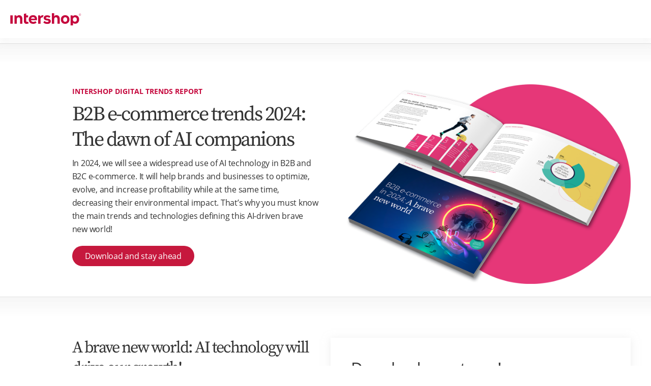

--- FILE ---
content_type: text/html; charset=UTF-8
request_url: https://info.intershop.com/en/b2b-e-commerce-trends
body_size: 13105
content:
<!doctype html><!--[if lt IE 7]> <html class="no-js lt-ie9 lt-ie8 lt-ie7" lang="en" > <![endif]--><!--[if IE 7]>    <html class="no-js lt-ie9 lt-ie8" lang="en" >        <![endif]--><!--[if IE 8]>    <html class="no-js lt-ie9" lang="en" >               <![endif]--><!--[if gt IE 8]><!--><html class="no-js" lang="en"><!--<![endif]--><head>
    <meta charset="utf-8">
    <meta http-equiv="X-UA-Compatible" content="IE=edge,chrome=1">
    <meta name="author" content="Intershop Communications AG">
    <meta name="description" content="Ready for the AI revolution? These trends &amp; technologies will forever change B2B e-commerce. Download the Intershop Digital Trends Report 2024 now!">
    <meta name="generator" content="HubSpot">
    <title>B2B e-commerce in 2024: A brave new world</title>
    <link rel="shortcut icon" href="https://info.intershop.com/hubfs/Logos/favicon-96x96.png">
    
<meta name="viewport" content="width=device-width, initial-scale=1">

    
    <meta property="og:description" content="Ready for the AI revolution? These trends &amp; technologies will forever change B2B e-commerce. Download the Intershop Digital Trends Report 2024 now!">
    <meta property="og:title" content="B2B e-commerce in 2024: A brave new world">
    <meta name="twitter:description" content="Ready for the AI revolution? These trends &amp; technologies will forever change B2B e-commerce. Download the Intershop Digital Trends Report 2024 now!">
    <meta name="twitter:title" content="B2B e-commerce in 2024: A brave new world">

    

    
    <style>
a.cta_button{-moz-box-sizing:content-box !important;-webkit-box-sizing:content-box !important;box-sizing:content-box !important;vertical-align:middle}.hs-breadcrumb-menu{list-style-type:none;margin:0px 0px 0px 0px;padding:0px 0px 0px 0px}.hs-breadcrumb-menu-item{float:left;padding:10px 0px 10px 10px}.hs-breadcrumb-menu-divider:before{content:'›';padding-left:10px}.hs-featured-image-link{border:0}.hs-featured-image{float:right;margin:0 0 20px 20px;max-width:50%}@media (max-width: 568px){.hs-featured-image{float:none;margin:0;width:100%;max-width:100%}}.hs-screen-reader-text{clip:rect(1px, 1px, 1px, 1px);height:1px;overflow:hidden;position:absolute !important;width:1px}
</style>

<link rel="stylesheet" href="https://info.intershop.com/hubfs/hub_generated/module_assets/1/95336309075/1744326187437/module_Content_-_All-In-One_2023.min.css">
<link rel="stylesheet" href="https://info.intershop.com/hubfs/hub_generated/module_assets/1/40787506705/1744326157658/module_Content_-_All-In-One_2021.min.css">
    

    
    <link rel="canonical" href="https://info.intershop.com/en/b2b-e-commerce-trends">

<!-- Search Engine -->
<meta name="google-site-verification" content="P1E1N91T3PeV-koHgnqTSoiApLideqNR0ICUb6zWlJg">
<meta name="image" content="https://4791871.fs1.hubspotusercontent-eu1.net/hubfs/4791871/Landingpages/1_featured-image/featured-Digital-Trends-Report-2024-EN.jpg">
<!-- Schema.org for Google -->
<meta itemprop="name" content="B2B e-commerce in 2024: A brave new world">
<meta itemprop="description" content="Ready for the AI revolution? These trends &amp; technologies will forever change B2B e-commerce. Download the Intershop Digital Trends Report 2024 now!">
<meta itemprop="image" content="https://4791871.fs1.hubspotusercontent-eu1.net/hubfs/4791871/Landingpages/1_featured-image/featured-Digital-Trends-Report-2024-EN.jpg">
<!-- Open Graph general (Facebook, Pinterest & Google+) -->
<meta name="og:title" content="B2B e-commerce in 2024: A brave new world">
<meta name="og:description" content="Ready for the AI revolution? These trends &amp; technologies will forever change B2B e-commerce. Download the Intershop Digital Trends Report 2024 now!">
<meta name="og:image" content="https://info.intershop.com/hubfs/Landingpages/1_featured-image/featured-Digital-Trends-Report-2024-EN.jpg">
<meta name="og:url" content="/en/b2b-e-commerce-trends">
<meta name="og:locale" content="en">
<meta name="og:type" content="website">
<meta name="robots" content="index,follow">
<meta property="og:image" content="https://info.intershop.com/hubfs/Landingpages/1_featured-image/featured-Digital-Trends-Report-2024-EN.jpg">
<meta property="og:image:width" content="1149">
<meta property="og:image:height" content="600">
<meta property="og:image:alt" content="Intershop Digital Trends Report 2024">
<meta name="twitter:image" content="https://info.intershop.com/hubfs/Landingpages/1_featured-image/featured-Digital-Trends-Report-2024-EN.jpg">
<meta name="twitter:image:alt" content="Intershop Digital Trends Report 2024">

<meta property="og:url" content="https://info.intershop.com/en/b2b-e-commerce-trends">
<meta name="twitter:card" content="summary_large_image">
<meta http-equiv="content-language" content="en">
<link rel="alternate" hreflang="de" href="https://info.intershop.com/de/b2b-commerce-trends">
<link rel="alternate" hreflang="en" href="https://info.intershop.com/en/b2b-e-commerce-trends">
<link rel="alternate" hreflang="fr" href="https://info.intershop.com/fr/tendances-du-e-commerce-b2b">
<link rel="stylesheet" href="//7052064.fs1.hubspotusercontent-na1.net/hubfs/7052064/hub_generated/template_assets/DEFAULT_ASSET/1767723259071/template_layout.min.css">


<link rel="stylesheet" href="https://info.intershop.com/hubfs/hub_generated/template_assets/1/40652311296/1744363778507/template_landingpage-2021.min.css">
<link rel="stylesheet" href="https://info.intershop.com/hubfs/hub_generated/template_assets/1/28579356372/1744363770728/template_slick-theme.min.css">
<link rel="stylesheet" href="https://info.intershop.com/hubfs/hub_generated/template_assets/1/85801847226/1744363791702/template_slick.min.css">
<link rel="stylesheet" href="https://info.intershop.com/hubfs/hub_generated/template_assets/1/68883411540/1744363781355/template_slick-lightbox.min.css">
<link rel="stylesheet" href="https://info.intershop.com/hubfs/hub_generated/template_assets/1/87827316722/1744363794452/template_default_no_consent_2023.min.css">


    
<link rel="preload" href="/hubfs/4791871/Landingpages2021/fonts/source-sans-pro-v13-latin-300.woff2" as="font" type="font/woff2" crossorigin="">
<link rel="preload" href="/hubfs/4791871/Landingpages2021/fonts/source-sans-pro-v13-latin-regular.woff2" as="font" type="font/woff2" crossorigin="">
<link rel="preload" href="/hubfs/4791871/Landingpages2021/fonts/source-sans-pro-v13-latin-600.woff2" as="font" type="font/woff2" crossorigin="">
<link rel="preload" href="/hubfs/4791871/Landingpages2021/fonts/source-sans-pro-v13-latin-700.woff2" as="font" type="font/woff2" crossorigin="">
<link rel="preload" href="/hubfs/4791871/Landingpages2021/fonts/source-serif-pro-v8-latin-regular.woff2" as="font" type="font/woff2" crossorigin="">
<link rel="preload" href="/hubfs/4791871/Landingpages2021/fonts/open-sans-v18-latin-300.woff2" as="font" type="font/woff2" crossorigin="">
<link rel="preload" href="/hubfs/4791871/Landingpages2021/fonts/open-sans-v18-latin-regular.woff2" as="font" type="font/woff2" crossorigin="">
<link rel="preload" href="/hubfs/4791871/Landingpages2021/fonts/open-sans-v18-latin-600.woff2" as="font" type="font/woff2" crossorigin="">
<link rel="preload" href="/hubfs/4791871/Landingpages2021/fonts/open-sans-v18-latin-700.woff2" as="font" type="font/woff2" crossorigin="">

<style>.mm-menu_offcanvas:not(.mm-menu_opened){display:none;left:0;top:0}</style>
    <link rel="stylesheet" href="/hubfs/4791871/Landingpages2021/css/mmenu-light.css">
    <link rel="stylesheet" href="/hubfs/4791871/Landingpages2021/css/font-awesome.min.css">
    <link rel="stylesheet" href="/hubfs/4791871/Landingpages2021/css/line-awesome.min.css">
    
    
    <script src="/hubfs/4791871/Landingpages2021/jquery/js/jquery.min.js?v=ee2b7b57"></script>
    <script>jQuery("#navmain a.noclick").click(function(e){e.preventDefault()})</script>

<link rel="stylesheet" href="https://www.intershop.com/files/layout/src/css/consent-default.css">
<script>
YETT_BLACKLIST = [
	/js-eu1\.hs-banner\.com\/4791871\.js/,
  /js-eu1\.hs-analytics\.net/
]		
</script>
<!-- GTM -->
<script type="application/json" id="hofff-consent-google-tag-manager">
  {"script":"\u003Cscript\u003E(function(w,d,s,l,i){w[l]=w[l]||[];w[l].push({\u0027gtm.start\u0027:new Date().getTime(),event:\u0027gtm.js\u0027});var f=d.getElementsByTagName(s)[0],j=d.createElement(s),dl=l!=\u0027dataLayer\u0027?\u0027\u0026l=\u0027+l:\u0027\u0027;j.async=!0;j.src=\u0027https:\/\/www.googletagmanager.com\/gtm.js?id=\u0027+i+dl;f.parentNode.insertBefore(j,f)})(window,document,\u0027script\u0027,\u0027dataLayer\u0027,\u0027GTM-K47N85L\u0027)\u003C\/script\u003E"}
</script>
<script src="https://www.intershop.com/files/layout/src/js/yett.min.js"></script>

  




<!-- Code für CookieBanner en -->
<script crossorigin="anonymous" src="https://www.intershop.com/hofff-contao-consent/status.js?pageId=998"></script>


<script type="application/javascript" src="https://www.intershop.com/bundles/hofffcontaoconsentcore/consent-manager.js"></script>
<script crossorigin="anonymous" type="application/javascript" src="https://www.intershop.com/bundles/hofffcontaoconsentgoogletagmanager/script.js"></script>
<script crossorigin="anonymous" type="application/javascript" src="https://www.intershop.com/files/layout/src/js/consent.js"></script>
<script>
HofffConsentManager.addToHead({
  consentId: 'assets:302',
  content: '<script>yett.unblock();<\/script>'
});
</script>
<script src="https://info.intershop.com/hubfs/hub_generated/template_assets/1/68890186388/1744363781707/template_slick.min.js"></script>

    <script type="text/javascript">
	$(document).ready(function() {
        setInterval(function(){ 
		var requested_pdf = "trendreport2024";
			$("input[name=requested_pdf]").val(requested_pdf);
         }, 1000);
	});
</script>

<script type="text/javascript">
	$(document).ready(function() {
        setInterval(function(){ 
		var requested_pdf_title = "Intershop Digital Trends Report 2024";
			$("input[name=requested_pdf_title]").val(requested_pdf_title);
         }, 1000);
	});
</script>
<meta name="robots" content="index,follow">

</head>
<body class="   hs-content-id-101514833296 hs-landing-page hs-page " style="">
    <div class="header-container-wrapper">
    <div class="header-container container-fluid">

<div class="row-fluid-wrapper row-depth-1 row-number-1 ">
<div class="row-fluid ">
<div class="span12 widget-span widget-type-custom_widget " style="" data-widget-type="custom_widget" data-x="0" data-w="12">
<div id="hs_cos_wrapper_module_1610662452212395" class="hs_cos_wrapper hs_cos_wrapper_widget hs_cos_wrapper_type_module" style="" data-hs-cos-general-type="widget" data-hs-cos-type="module"><style>.nav--megamenu .mega-dropdow{max-height:0;overflow-y:hidden;opacity:0}#navmobile{display:none}.mm-menu_offcanvas:not(.mm-menu_opened){display:none;left:0;top:0}
</style>





  




<header id="header">
    <div class="inside">
        <section class="main--navigation">
            <div class="inside">
                <a href="https://www.intershop.com/en/" tabindex="1" title="EN" class="logo col-sm-2 no_menu">
                    <img src="https://info.intershop.com/hubfs/Landingpages2021/images/logo_intershop_klein.svg" width="158" height="33" alt="intershop communications ag logo" loading="lazy">
                </a>
              
            </div>
        </section>
        <nav class="mod_rocksolid_mega_menu block" id="navmobile" itemscope itemtype="http://schema.org/SiteNavigationElement">
            <ul class="level_1" id="panel-menu">
                <li class="sibling first">
                    <a href="https://www.intershop.com/en/why-intershop" title="Why Intershop" class="sibling first" itemprop="url"><span itemprop="name">Why Intershop?</span>
                    </a>
                </li>
                <li class="submenu sibling -mega">
                    <a href="https://www.intershop.com/en/e-commerce-platform" title="E-Commerce Platform" class="submenu sibling -mega" aria-haspopup="true" itemprop="url"><span itemprop="name">Platform</span>
                    </a>
                    <ul>
                        <li class="noArrow">
                            <div class="mod_nodes col-lg-3">
                                <div class="ce_text block">
                                    <figure class="image_container float_above" style="margin-bottom: 1rem;">
                                        <img src="/hubfs/4791871/Landingpages/images/teaser_platform.webp" width="180" height="120" alt="The Commerce Platform" loading="lazy" itemprop="image">
                                    </figure>
                                    <p class="h5">The Commerce Platform</p>
                                    <p>Start your perfect B2B buyer journey <br>fast - all features are ready to
                                        use.</p>
                                    <p><a href="https://www.intershop.com/en/e-commerce-platform">Tell me more!</a></p>
                                </div>
                            </div>
                            <nav class="mod_customnav nav nav--vertical col-lg-3 block" itemscope itemtype="http://schema.org/SiteNavigationElement">
                                <span class="headline">Platforminformation</span>
                                <ul class="level_1">
                                    <li class="first"><a href="https://www.intershop.com/en/intershop-commerce-management" title="Commerce Management" class="first" itemprop="url"><span itemprop="name">Commerce Management</span></a></li>
                                    <li><a href="https://www.intershop.com/en/search-and-recommendations" title="Search and Recommendations" class="addNew" itemprop="url"><span itemprop="name">Search and Recommendations</span></a>
                                    </li>
                                  <li><a href="https://www.intershop.com/en/integration-hub" title="Integration Hub" class="addNew" itemprop="url"><span itemprop="name">Integration Hub</span></a>
                                    </li>
                                    <li><a href="https://www.intershop.com/en/intershop-experience-management" title="Experience Management" itemprop="url"><span itemprop="name">Experience Management</span></a>
                                    </li>
                                    <li><a href="https://www.intershop.com/en/intershop-product-information-management" title="Product Information Management" itemprop="url"><span itemprop="name">Product Information Management</span></a></li>
                                    <li><a href="https://www.intershop.com/en/intershop-order-management" title="Order Management" itemprop="url"><span itemprop="name">Order Management</span></a></li>
                                    <li><a href="https://www.intershop.com/en/customer-engagement-center" title="Customer Engagement Center" itemprop="url"><span itemprop="name">Customer Engagement Center</span></a></li>
                                    <li class="last"><a href="https://www.intershop.com/en/business-intelligence" title="Business Intelligence" class="last" itemprop="url"><span itemprop="name">Business Intelligence</span></a></li>
                                </ul>
                            </nav>
                            <nav class="mod_customnav nav nav--vertical col-lg-3 block" itemscope itemtype="http://schema.org/SiteNavigationElement">
                                <span class="headline">Technology</span>
                                <ul class="level_1">
                                    <li class="first"><a href="https://www.intershop.com/en/headless-commerce" title="Headless Commerce" class="first" itemprop="url"><span itemprop="name">Headless</span></a>
                                    </li>
                                    <li class="last"><a href="https://www.intershop.com/en/progressive-web-app" title="PWA" class="last" itemprop="url"><span itemprop="name">Progressive Web App</span></a></li>
                                </ul>
                            </nav>
                            <nav class="mod_customnav nav nav--vertical col-lg-3 block" itemscope itemtype="http://schema.org/SiteNavigationElement">
                                <span class="headline">Services</span>
                                <ul class="level_1">
                                    <li class="first"><a href="https://www.intershop.com/en/full-service-commerce" title="Full-Service Commerce" class="first" itemprop="url"><span itemprop="name">Implementation</span></a></li>
                                    <li><a href="https://www.intershop.com/en/training" title="Training" itemprop="url"><span itemprop="name">Training</span></a>
                                    </li>
                                    <li class="last"><a href="https://www.intershop.com/en/customer-success" title="Customer Success" class="last" itemprop="url"><span itemprop="name">Customer Success</span></a>
                                    </li>
                                </ul>
                            </nav>
                            <div class="col-xs-12 ">
                                <section class="image-links ce_rsce_icon-link-style rsce_icon-link-style">
                                    <a class="link image" href="https://www.intershop.com/en/hololens">
                                        <div class="link-image">
                                            <img src="https://info.intershop.com/hubfs/Landingpages2021/images/ic_augmented_reality.svg" width="45" height="45" alt="Hololens augmented reality" loading="lazy" itemprop="image">
                                        </div>
                                        <span class="link-text">Hololens</span>
                                    </a>
                                    <a class="link image" href="https://www.intershop.com/en/smart-shelf">
                                        <div class="link-image">
                                            <img src="https://info.intershop.com/hubfs/Landingpages2021/images/ic_smart_shelf.svg" width="45" height="45" alt="smart shelf for better business" loading="lazy" itemprop="image">
                                        </div>
                                        <span class="link-text">Smart Shelf</span>
                                    </a>
                                    <a class="link image" href="https://www.intershop.com/en/iot">
                                        <div class="link-image">
                                            <img src="https://info.intershop.com/hubfs/Landingpages2021/images/ic_iot.svg" width="45" height="45" alt="internet of things" loading="lazy" itemprop="image">
                                        </div>
                                        <span class="link-text">IoT</span>
                                    </a>
                                    <a class="link image" href="https://www.intershop.com/en/release-changelog">
                                        <span class="link-text">Release Changelog</span>
                                    </a>
                                    <a class="link btn btn--red-line" href="https://www.intershop.com/en/subscription-models">
                                        <span class="link-text">Subscription Models</span>
                                    </a>
                                </section>
                            </div>
                        </li>
                    </ul>
                </li>
                <li class="submenu sibling -mega">
                    <a href="https://www.intershop.com/en/e-commerce-solutions" title="E-Commerce Solution" class="submenu sibling -mega" aria-haspopup="true" itemprop="url"><span itemprop="name">Solutions</span>
                    </a>
                    <ul>
                        <li class="noArrow">
                            <div class="mod_nodes col-sm-3">
                                <div class="ce_text block">
                                    <figure class="image_container float_above" style="margin-bottom: 1rem;">
                                        <img src="/hubfs/4791871/Landingpages/images/teaser_solutions.webp" width="180" height="120" alt="E-Commerce Solutions" loading="lazy" itemprop="image">
                                    </figure>
                                    <p class="h5">E-Commerce Solutions</p>
                                    <p>Increase your customer satisfaction <br>with the perfect onlineshop
                                        experience.</p>
                                    <p><a title="Find your e-commerce solution" href="https://www.intershop.com/en/e-commerce-solutions">Find
                                        your solution!</a></p>
                                </div>
                            </div>
                            <nav class="mod_customnav nav nav--vertical col-lg-3 block" itemscope itemtype="http://schema.org/SiteNavigationElement">
                                <span class="headline">Your business</span>
                                <ul class="level_1">
                                    <li class="first"><a href="https://www.intershop.com/en/b2b-ecommerce" title="B2B E-Commerce Platform" class="first" itemprop="url"><span itemprop="name">B2B</span></a></li>
                                    <li><a href="https://www.intershop.com/en/b2c-ecommerce" title="B2C e-commerce" itemprop="url"><span itemprop="name">B2C</span></a></li>
                                    <li><a href="https://www.intershop.com/en/b2x-ecommerce" title="B2X-Commerce" itemprop="url"><span itemprop="name">B2X</span></a>
                                    </li>
                                    <li><a href="https://www.intershop.com/en/e-commerce-for-manufacturing" title="E-commerce in manufacturing" itemprop="url"><span itemprop="name">Manufacturing</span></a></li>
                                    <li><a href="https://www.intershop.com/en/e-commerce-wholesale" title="E-commerce in wholesale" itemprop="url"><span itemprop="name">Wholesale</span></a></li>
                                    <li class="last"><a href="https://www.intershop.com/en/retail" title="Retail trade in e-commerce" class="last" itemprop="url"><span itemprop="name">Retail</span></a></li>
                                </ul>
                            </nav>
                            <nav class="mod_customnav nav nav--vertical col-lg-3 block" itemscope itemtype="http://schema.org/SiteNavigationElement">
                                <span class="headline">Your Needs</span>
                                <ul class="level_1">
                                    <li class="first"><a href="https://www.intershop.com/en/global-e-commerce" title="Global E-Commerce" class="first" itemprop="url"><span itemprop="name">Global E-Commerce</span></a>
                                    </li>
                                    <li><a href="https://www.intershop.com/en/digital-customer-portal" title="Digital Customer Portal" itemprop="url"><span itemprop="name">Digital Customer Portal</span></a>
                                    </li>
                                   <li><a href="https://www.intershop.com/en/after-sales" title="After-Sales" itemprop="url"><span itemprop="name">After-Sales</span></a></li>
                                    <li class="last"><a href="https://www.intershop.com/en/marketplaces" title="Online Marketplaces" class="last" itemprop="url"><span itemprop="name">Marketplaces</span></a>
                                    </li>
                                </ul>
                            </nav>
                            <nav class="mod_customnav nav nav--vertical col-lg-3 block" itemscope itemtype="http://schema.org/SiteNavigationElement">
                                <span class="headline">Your IT Landscape</span>
                                <ul class="level_1">
                                    <li class="first"><a href="https://www.intershop.com/en/dynamics-365" title="Microsoft Dynamics 365" class="first" itemprop="url"><span itemprop="name">Dynamics 365</span></a>
                                    </li>
                                    <li class="last"><a href="https://www.intershop.com/en/our-custom-api" title="Our Custom API�s" class="last" itemprop="url"><span itemprop="name">Extensions</span></a></li>
                                </ul>
                            </nav>
                        </li>
                    </ul>
                </li>
                <li class="submenu sibling -mega">
                    <a href="https://www.intershop.com/en/insights" title="Insights" class="submenu sibling -mega" aria-haspopup="true" itemprop="url"><span itemprop="name">Insights</span>
                    </a>
                    <ul>
                        <li class="noArrow">
                            <div class="mod_nodes col-lg-3">
                                <div class="ce_text block">
                                    <figure class="image_container float_above" style="margin-bottom: 1rem;">
                                        <img src="/hubfs/4791871/Landingpages/images/teaser_resource_center.webp" width="180" height="120" alt="Intershop Resource Center" loading="lazy" itemprop="image">
                                    </figure>
                                    <p class="h5">Resource Center</p>
                                    <p>The secrets of successful B2B commerce <br>are revealed here.</p>
                                    <p><a href="https://www.intershop.com/en/resource-center">Get inspired!</a></p>
                                </div>
                            </div>
                            <nav class="mod_customnav nav nav--vertical col-lg-3 block" itemscope itemtype="http://schema.org/SiteNavigationElement">
                                <span class="headline">Resources</span>
                                <ul class="level_1">
                                    <li class="first"><a href="https://www.intershop.com/en/case-studies" title="Case Studies" class="first" itemprop="url"><span itemprop="name">Case Studies</span></a></li>
                                    <li><a href="https://www.intershop.com/en/webinars" title="Webinars &amp; Videos" itemprop="url"><span itemprop="name">Webinars &amp; Videos</span></a></li>
                                    <li><a href="https://www.intershop.com/en/whitepapers" title="Whitepapers" itemprop="url"><span itemprop="name">Whitepapers</span></a></li>
                                    <li><a href="https://www.intershop.com/en/platform-information" title="Platform Information" itemprop="url"><span itemprop="name">Platform Information</span></a>
                                    </li>
                                    <li class="last"><a href="https://blog.intershop.com/en?hsLang=en" title="Blog" class="last" itemprop="url"><span itemprop="name">Blog</span></a></li>
                                </ul>
                            </nav>
                            <nav class="mod_customnav nav nav--vertical col-lg-3 block" itemscope itemtype="http://schema.org/SiteNavigationElement">
                                <span class="headline">News Center</span>
                                <ul class="level_1">
                                    <li class="first"><a href="https://www.intershop.com/en/events" title="Events" class="first" itemprop="url"><span itemprop="name">Events</span></a></li>
                                    <li><a href="https://www.intershop.com/en/press-portal" title="Press Releases" itemprop="url"><span itemprop="name">Press Portal</span></a></li>
                                    <li class="last"><a href="https://www.intershop.com/en/release-changelog" title="Release Changelog" class="last" itemprop="url"><span itemprop="name">Release Changelog</span></a>
                                    </li>
                                </ul>
                            </nav>
                            <nav class="mod_customnav block" itemscope itemtype="http://schema.org/SiteNavigationElement">
                                <span class="headline">E-Commerce Blog</span>
                                <ul class="level_1">
                                    <li class="first"><a href="https://blog.intershop.com/en/tag/commerce?hsLang=en" title="Commerce" class="first" itemprop="url"><span itemprop="name">Commerce</span></a></li>
                                    <li><a href="https://blog.intershop.com/en/tag/tech?hsLang=en" title="Technology in digital commerce" itemprop="url"><span itemprop="name">Technology</span></a></li>
                                    <li><a href="https://blog.intershop.com/en/tag/trends?hsLang=en" title="Trends" itemprop="url"><span itemprop="name">Trends</span></a></li>
                                    <li class="last"><a href="https://blog.intershop.com/en/tag/insights?hsLang=en" title="Insights" class="last" itemprop="url"><span itemprop="name">Insights</span></a></li>
                                </ul>
                            </nav>
                        </li>
                    </ul>
                </li>
                <li class="submenu sibling last -mega">
                    <a href="https://www.intershop.com/en/company-profile" title="More" class="submenu sibling last -mega" aria-haspopup="true" itemprop="url"><span itemprop="name">More</span>
                    </a>
                    <ul>
                        <li class="noArrow">
                            <div class="mod_nodes col-lg-3">
                                <div class="ce_text block">
                                    <figure class="image_container float_above" style="margin-bottom: 1rem;">
                                        <img src="/hubfs/4791871/Landingpages/images/teaser_our_company.webp" width="180" height="120" alt="We are Intershop. We're built to boost your business." loading="lazy" itemprop="image">
                                    </figure>
                                    <p class="h5">Company Profile</p>
                                    <p>We are Intershop. We're built to boost<br>your business.</p>
                                    <p><a href="https://www.intershop.com/en/company-profile">Read more!</a></p>
                                </div>
                            </div>
                            <nav class="mod_customnav nav nav--vertical col-lg-3 block" itemscope itemtype="http://schema.org/SiteNavigationElement">
                                <span class="headline">Intershop Team</span>
                                <ul class="level_1">
                                    <li class="first"><a href="https://www.intershop.com/en/customers" title="Customers" class="first" itemprop="url"><span itemprop="name">Our Customers</span></a></li>
                                    <li><a href="https://www.intershop.com/en/partners" title="Partners" itemprop="url"><span itemprop="name">Our Partners</span></a>
                                    </li>
                                    <li><a href="https://www.intershop.com/en/team" title="Our Team" itemprop="url"><span itemprop="name">Our Team</span></a>
                                    </li>
                                    <li class="last"><a href="https://www.intershop.com/en/careers" title="Your Career" class="last" itemprop="url"><span itemprop="name">Your Career</span></a>
                                    </li>
                                </ul>
                            </nav>
                            <nav class="mod_customnav nav nav--vertical col-lg-3 block" itemscope itemtype="http://schema.org/SiteNavigationElement">
                                <span class="headline">About Us</span>
                                <ul class="level_1">
                                    <li class="first"><a href="https://www.intershop.com/en/company-profile" title="Our Company" class="first" itemprop="url"><span itemprop="name">Our Company</span></a>
                                    </li>
                                    <li><a href="https://www.intershop.com/en/management-and-supervisory-boards" title="Board of Directors" itemprop="url"><span itemprop="name">Board of Directors</span></a></li>
                                    <li><a href="https://www.intershop.com/en/investors" title="Investors" itemprop="url"><span itemprop="name">Investors</span></a></li>
                                    <li class="last"><a href="https://www.intershop.com/en/locations" title="Offices Worldwide" class="last" itemprop="url"><span itemprop="name">Offices Worldwide</span></a></li>
                                </ul>
                            </nav>
                            <nav class="mod_customnav nav nav--vertical col-lg-3 block" itemscope itemtype="http://schema.org/SiteNavigationElement">
                                <span class="headline">Get in touch</span>
                                <ul class="level_1">
                                    <li class="first"><a href="https://www.intershop.com/en/contact-overview" title="Contact" class="first" itemprop="url"><span itemprop="name">Contact</span></a>
                                    </li>
                                    <li><a href="https://support.intershop.com/sws/" title="Technical Support" itemprop="url"><span itemprop="name">Technical Support</span></a></li>
                                    <li class="last"><a href="https://www.intershop.com/en/partner-management" title="Partner Management" class="last" itemprop="url"><span itemprop="name">Partner Management</span></a>
                                    </li>
                                </ul>
                            </nav>
                            <div class="col-xs-12 ">
                                <section class="image-links ce_rsce_icon-link-style rsce_icon-link-style">
                                    <a class="link phone" href="tel://+493641500">
                                        <span class="label">Call us</span>
                                        <span class="link-text">+493641500</span>
                                    </a>
                                    <a class="link image" href="https://www.intershop.com/en/subscribe-to-our-newsletter">
                                        <div class="link-image">
                                            <img src="https://info.intershop.com/hubfs/Landingpages2021/images/ic_newsletter.svg" width="45" height="45" alt="subscribe to our newsletter" loading="lazy" itemprop="image">
                                        </div>
                                        <span class="link-text">Subscribe to our newsletter</span>
                                    </a>
                                    <a class="link image" href="https://support.intershop.com/sws/">
                                        <div class="link-image">
                                            <img src="https://info.intershop.com/hubfs/Landingpages2021/images/ic_support_center.svg" width="45" height="45" alt="Support Center" loading="lazy" itemprop="image">
                                        </div>
                                        <span class="link-text">Support Center</span>
                                    </a>
                                    <a class="link btn btn--red-line" href="https://intershop.kiflo.com/signin">
                                        <span class="link-text">Partner Login</span>
                                    </a>
                                </section>
                            </div>
                        </li>
                    </ul>
                </li>
            </ul>
        </nav>
        <script>jQuery(document).ready(function ($) {
            var menu = new MmenuLight(document.querySelector('#navmobile'), 'all');
            var navigator = menu.navigation({selectedClass: 'active'});
            var drawer = menu.offcanvas({position: 'right'});
            $("#navtoggle").click(function () {
                if ($(this).hasClass("active")) {
                    $(this).toggleClass("active");
                    drawer.close()
                } else {
                    $(this).toggleClass("active");
                    drawer.open()
                }
            })
        })</script>
    </div>
</header>
</div>

</div><!--end widget-span -->
</div><!--end row-->
</div><!--end row-wrapper -->

    </div><!--end header -->
</div><!--end header wrapper -->

<div class="body-container-wrapper">
    <div class="body-container container-fluid">

<div class="row-fluid-wrapper row-depth-1 row-number-1 ">
<div class="row-fluid ">
<div class="span12 widget-span widget-type-widget_container " style="" data-widget-type="widget_container" data-x="0" data-w="12">
<span id="hs_cos_wrapper_module_161100584292450" class="hs_cos_wrapper hs_cos_wrapper_widget_container hs_cos_wrapper_type_widget_container" style="" data-hs-cos-general-type="widget_container" data-hs-cos-type="widget_container"><div id="hs_cos_wrapper_widget_1691657687244" class="hs_cos_wrapper hs_cos_wrapper_widget hs_cos_wrapper_type_module" style="" data-hs-cos-general-type="widget" data-hs-cos-type="module">
<div class="mod_article section section-content top_fineline top_gradient white topSpace_4 none" style="  background-repeat: no-repeat;  background-position:center center; ">
  
  <div class="inside">
    <div class="row">
    
    
    
    
    <div class="content-wrapper col-start-xs-1 col-xs-12 col-start-sm-2 col-sm-10 col-start-md-2 col-md-5 none none none "> 
    <div class="">
      
     
    
    
    
    
      <div class="content-text ce_text col12 none" style="margin-bottom: px">
        
        <div class="teaser-text" style="padding-top: 0px; padding-bottom: 0px;">
          <div class="mod_breadcrumb nav--breadcrumb block">
<ul itemscope>
<li itemscope><a href="https://www.intershop.com/en/whitepapers" title="E-Commerce Platform" itemprop="item" rel="noopener">Intershop Digital Trends Report</a></li>
</ul>
</div>
<h1>B2B e-commerce trends 2024: The dawn of AI companions</h1>
<p>In 2024, we will see a widespread use of AI technology in B2B and B2C e-commerce. It will help brands and businesses to optimize, evolve, and increase profitability while at the same time, decreasing their environmental impact. That’s why you must know the main trends and technologies defining this AI-driven brave new world!</p>
<p><a href="#newForm" class="btn btn--red" rel="noopener">Download and stay ahead</a></p>
        </div>
      </div>	

      

    
     
    
    
    
    
      </div>
    </div>

     
    
    
    
    
    <div class="content-wrapper col-start-xs-1 col-xs-12 col-start-sm-2 col-sm-10 col-start-md-7 col-md-6 none none none "> 
    <div class="">
      
     
    
    
    
    
		<div class="content-image col12" style="text-align: center; padding-top: 0px; padding-bottom: 0px"> 
        
		  
        
         
         
                 
        
                 
        
		
		
			
		
		 
		<img src="https://info.intershop.com/hs-fs/hubfs/Landingpages/2_header-image/teaser-Digital-Trends-Report-2024-EN.png?width=1368&amp;height=912&amp;name=teaser-Digital-Trends-Report-2024-EN.png" alt="Intershop Digital Trends Report 2024" loading="eager" width="1368" height="912" style="max-width: 100%; height: auto;" srcset="https://info.intershop.com/hs-fs/hubfs/Landingpages/2_header-image/teaser-Digital-Trends-Report-2024-EN.png?width=684&amp;height=456&amp;name=teaser-Digital-Trends-Report-2024-EN.png 684w, https://info.intershop.com/hs-fs/hubfs/Landingpages/2_header-image/teaser-Digital-Trends-Report-2024-EN.png?width=1368&amp;height=912&amp;name=teaser-Digital-Trends-Report-2024-EN.png 1368w, https://info.intershop.com/hs-fs/hubfs/Landingpages/2_header-image/teaser-Digital-Trends-Report-2024-EN.png?width=2052&amp;height=1368&amp;name=teaser-Digital-Trends-Report-2024-EN.png 2052w, https://info.intershop.com/hs-fs/hubfs/Landingpages/2_header-image/teaser-Digital-Trends-Report-2024-EN.png?width=2736&amp;height=1824&amp;name=teaser-Digital-Trends-Report-2024-EN.png 2736w, https://info.intershop.com/hs-fs/hubfs/Landingpages/2_header-image/teaser-Digital-Trends-Report-2024-EN.png?width=3420&amp;height=2280&amp;name=teaser-Digital-Trends-Report-2024-EN.png 3420w, https://info.intershop.com/hs-fs/hubfs/Landingpages/2_header-image/teaser-Digital-Trends-Report-2024-EN.png?width=4104&amp;height=2736&amp;name=teaser-Digital-Trends-Report-2024-EN.png 4104w" sizes="(max-width: 1368px) 100vw, 1368px">
         
        
      
		  
		</div>

    
     
    
    
    
    
      </div>
    </div>

     
    
 
</div>
</div>
</div></div>
<div id="hs_cos_wrapper_widget_1614773633411" class="hs_cos_wrapper hs_cos_wrapper_widget hs_cos_wrapper_type_module" style="" data-hs-cos-general-type="widget" data-hs-cos-type="module">
<div id="newForm" class="mod_article section section-content top_fineline top_gradient white topSpace_4 bottomSpace_2" style="  background-repeat: no-repeat;  background-position:center center; min-height: 100px;">
  
  <div class="inside">
    <div class="row">
      

      
      
      <div class="content-wrapper  col-xs-12 col-start-sm-2 col-sm-10 col-start-md-2 col-md-5 none bottomSpace_2 none "> 
        <div class="">

           
      

      
      
      <div class="content-text ce_text col12 none" style="margin-bottom: px">
        
        <div class="teaser-text" style="padding-top: 0px; padding-bottom: 0px;">
          <h2>A brave new world: AI technology will drive our growth!</h2>
<p>The use of AI-based solutions will be the main driving force behind global commerce. B2B organizations wishing to become future-proof and profitable will need to implement these solutions fast and accurately. AI warehouse prediction or AI ‘smart routing’ – to reduce carbon footprint – alongside AI-driven product discovery and even AI companions to help you make decisions in real-time regarding your product prices and your competition prices – or even to predict a potential market spike or low – will become fundamental tools in a future where AI-driven decisions will drive B2B organizations towards a path of sustained growth!</p>
<h4>You will learn the following:</h4>
<ul>
<li>How will AI help you build predictive commerce functionalities?</li>
<li>Will self-service portals become a standard?</li>
<li>What do you need to do to keep your digital immune system up-to-date?</li>
<li>How can composable commerce help you build a future-proof solution?</li>
<li>Can AI provide sustainability solutions for your order management system (OMS)?</li>
<li>How will digital marketplaces evolve in the future?</li>
<li>Which tools can bring the vision of autonomous commerce to life?</li>
</ul>
<p>Prepare yourself for the future and <strong>get this free Digital Trends Report </strong>now!</p>
        </div>
      </div>	

      
       
      

      
      
        </div>
      </div>

       
      

      
      
      <div class="content-wrapper  col-xs-12 col-start-sm-2 col-sm-11 col-start-md-7 col-md-6 none none none "> 
        <div class="">

           
      

      
      
      <div class="hbspt-form">

        
        
        

        
        <span id="hs_cos_wrapper_widget_1614773633411_" class="hs_cos_wrapper hs_cos_wrapper_widget hs_cos_wrapper_type_form" style="" data-hs-cos-general-type="widget" data-hs-cos-type="form"><h3 id="hs_cos_wrapper_widget_1614773633411_title" class="hs_cos_wrapper form-title" data-hs-cos-general-type="widget_field" data-hs-cos-type="text">Download report now!</h3>

<div id="hs_form_target_widget_1614773633411"></div>









</span>


        


      </div> 


      
       
      

      
      
        </div>
      </div>

       
      
      
    </div>
  </div>
</div></div></span>
</div><!--end widget-span -->
</div><!--end row-->
</div><!--end row-wrapper -->

    </div><!--end body -->
</div><!--end body wrapper -->

<div class="footer-container-wrapper">
    <div class="footer-container container-fluid">

<div class="row-fluid-wrapper row-depth-1 row-number-1 ">
<div class="row-fluid ">
<div class="span12 widget-span widget-type-custom_widget " style="" data-widget-type="custom_widget" data-x="0" data-w="12">
<div id="hs_cos_wrapper_module_160647470793845" class="hs_cos_wrapper hs_cos_wrapper_widget hs_cos_wrapper_type_module" style="" data-hs-cos-general-type="widget" data-hs-cos-type="module">



  




<footer id="footer">
    <div class="inside">
        <div class="footer--elements">
            <div class="request--demo">
                <div class="cta--wrapper">
                    <div class="cta--text">Are you ready <span class="sans--part">for a boost?</span></div>
                    <a href="https://www.intershop.com/en/request-demo" class="btn btn--red" title="Request a demo">Request
                        a demo</a>
                </div>
            </div>
            <span class="line_first"></span>
            <div class="footer__logo">
                <svg version="1.1" id="intershop-logo-footer" xmlns="http://www.w3.org/2000/svg" xmlns:xlink="http://www.w3.org/1999/xlink" x="0px" y="0px" viewbox="0 0 148.6 23.7" width="176" height="28" style=" margin-top:8px; enable-background:new 0 0 132.6 23.7;" xml:space="preserve">
<style type="text/css">.st0111 {
    fill: #FFF
}</style>
                    <path class="st0111" d="M62.5,9.1c-0.1,3.6,3.5,4.8,6.3,5c2.1,0.1,2.9,0.7,2.8,1.4c0,0.8-1.3,1.6-2.6,1.5c-1.6-0.1-3.4-0.4-5.2-2
l-2.1,2.9c2.6,2.2,4.9,2.6,7.2,2.7c4.8,0.1,6.7-2.5,6.8-4.9c0.1-4-3.6-4.9-6.5-5c-1.5-0.1-2.5-0.5-2.5-1.4c0-0.7,1-1.5,2.5-1.5
c1.4,0,2.7,0.4,3.8,1.2l2-2.6c-1.3-1.2-3.7-2-5.8-2C65.9,4.2,62.6,5.6,62.5,9.1 M42.4,7.8c2.4,0,3.7,1.5,3.7,2.9h-7.2
C38.9,9.4,40.2,7.8,42.4,7.8 M34.6,12.2c0,4.6,2.9,8.2,8.3,8.2c2.2,0,4.4-0.7,6.3-2.3l-2.3-2.7c-1,0.9-2.7,1.4-3.9,1.4
c-2.4,0-4-1.5-4.2-3.2h11.1c0.9-6.3-2.4-9.5-7.4-9.5C37.6,4.2,34.6,7.7,34.6,12.2 M98.8,12.3c0-2.1,1.1-4.3,3.7-4.3s3.7,2.2,3.7,4.3
c0,2.2-1.1,4.3-3.7,4.3S98.8,14.4,98.8,12.3 M94.4,12.3c0,5.2,3.6,8.1,8,8.1s8-3.2,8-8.1c0-5.2-3.6-8.1-8-8.1S94.4,7.1,94.4,12.3
M56.3,6.6l-0.8-2.1h-3.4v15.6h4.4V12c0-2.3,1.4-3.7,3.3-3.7c0.2,0,0.5,0.1,0.7,0.1l1.8-3.7c-0.6-0.3-1.3-0.5-2-0.5
C58.9,4.2,57.3,5.2,56.3,6.6 M25.5,1.8v12.7c0,4.6,2.2,5.9,5.2,5.9c1.4,0,2.3-0.3,3.9-1.1l-1.5-3c-0.5,0.2-1.2,0.4-1.6,0.4
c-0.8,0-1.6-0.3-1.6-2.3V8.2h3.5V4.5h-3.5V0.7L25.5,1.8z"></path>
                    <path class="st0111" d="M0.3,4.5h4.5v15.6H0.3V4.5z"></path>
                    <path class="st0111" d="M12.1,6.6l-0.7-2H8v15.6h4.4v-8.3c0-2.3,1.1-3.7,3.1-3.7c2.1,0,2.9,1.3,2.9,3.7v8.3h4.4v-8.3c0-6-3-7.7-6.3-7.7
C14.8,4.2,13.2,4.8,12.1,6.6 M77.6,0.4v19.7H82v-8.3c0-2.3,1.1-3.7,3.1-3.7c2.1,0,2.9,1.3,2.9,3.7v8.3h4.4v-8.3c0-6-3-7.7-6.3-7.7
c-1.5,0-3.5,1-4.1,2.3v-6C82,0.4,77.6,0.4,77.6,0.4z M116.8,12.2c0-2,1.1-4.2,3.7-4.2s3.7,2.2,3.7,4.2c0,2.1-1.1,4.2-3.7,4.2
S116.8,14.3,116.8,12.2 M116.5,6.1L116,4.5h-3.4v18.7h4.4v-4.5c1.1,0.9,2.5,1.5,4,1.5c4.4,0,7.4-3.1,7.4-8c0-5.1-3-7.9-7.4-7.9
C119.2,4.3,117.7,5,116.5,6.1 M128.2,3.2c0-1.1,0.7-1.9,1.9-1.9s1.9,0.8,1.9,1.9s-0.7,1.9-1.9,1.9C128.8,5.1,128.2,4.3,128.2,3.2
M127.9,3.2c0,1.2,0.8,2.2,2.1,2.2c1.4,0,2.1-1,2.1-2.2c0-1.1-0.8-2.2-2.1-2.2C128.7,1.1,127.9,2.1,127.9,3.2"></path>
                    <path class="st0111" d="M129.5,2.2h0.5c0.5,0,0.7,0.1,0.7,0.4c0,0.4-0.5,0.5-0.7,0.5h-0.5V2.2z M130.1,1.9h-0.9v2.5h0.3v-1h0.6l0.6,1
h0.4l-0.6-1.1c0.4-0.1,0.6-0.4,0.6-0.7c0-0.2-0.1-0.4-0.2-0.5C130.7,2,130.4,1.9,130.1,1.9L130.1,1.9z"></path>
</svg>
            </div>
            <div class="nav--wrapper">
              <nav class="mod_customnav nav nav--vertical block" itemscope itemtype="http://schema.org/SiteNavigationElement">
                <span class="h6">Platform</span>
                <ul class="level_1">
                  <li class="first"><a href="https://www.intershop.com/en/intershop-commerce-management" title="Commerce Management" class="first" itemprop="url"><span itemprop="name">Commerce Management</span></a></li>
                  <li><a href="https://www.intershop.com/en/intershop-order-management" title="Order Management System" itemprop="url"><span itemprop="name">Order Management</span></a></li>
                  <li><a href="https://www.intershop.com/en/search-and-recommendations" title="Search &amp; Recommendations" itemprop="url"><span itemprop="name">Search and Recommendations</span></a></li>
                  <li><a href="https://www.intershop.com/en/integration-hub" title="Integration Hub" itemprop="url"><span itemprop="name">Intershop Integration Hub</span></a></li>
                  <li><a href="https://www.intershop.com/en/progressive-web-app" title="PROGRESSIVE WEB APP (PWA)" itemprop="url"><span itemprop="name">Progressive Web App</span></a></li>
                  <li class="last"><a href="https://www.intershop.com/en/b2b-customerportal" title="B2B customer portal" class="last" itemprop="url"><span itemprop="name">B2B Customer Portal</span></a></li>
                </ul>
              </nav>
              <nav class="mod_customnav nav nav--vertical block" itemscope itemtype="http://schema.org/SiteNavigationElement">
                <span class="h6">Resources</span>
                <ul class="level_1">
                  <li class="first"><a href="https://blog.intershop.com/en?hsLang=en" title="Blog" class="first" itemprop="url"><span itemprop="name">Blog</span></a></li>
                  <li><a href="https://www.intershop.com/en/case-studies" title="Customer Stories" itemprop="url"><span itemprop="name">Customer Stories</span></a></li>
                  <li><a href="https://www.intershop.com/en/webinars" title="Webinars" itemprop="url"><span itemprop="name">Webinars</span></a></li>
                  <li><a href="https://www.intershop.com/en/whitepapers" title="Whitepapers" itemprop="url"><span itemprop="name">Whitepapers</span></a></li>
                  <li><a href="https://www.intershop.com/en/insights/reports" title="Reports" itemprop="url"><span itemprop="name">Reports</span></a></li>
                  <li class="last"><a href="https://www.intershop.com/en/glossary" title="Glossary" class="last" itemprop="url"><span itemprop="name">Glossary</span></a></li>
                </ul>
              </nav>
              <nav class="mod_customnav nav nav--vertical block" itemscope itemtype="http://schema.org/SiteNavigationElement">
                <span class="h6">About</span>
                <ul class="level_1">
                  <li class="first"><a href="https://www.intershop.com/en/company-profile" title="Company" class="first" itemprop="url"><span itemprop="name">Company</span></a></li>
                  <li><a href="https://www.intershop.com/en/careers" title="Your Career" itemprop="url"><span itemprop="name">Career</span></a></li>
                  <li><a href="https://www.intershop.com/en/press-portal" title="Press Releases" itemprop="url"><span itemprop="name">Press Portal</span></a></li>
                  <li><a href="https://www.intershop.com/en/investors" title="Investors" itemprop="url"><span itemprop="name">Investors</span></a></li>
                  <li><a href="https://www.intershop.com/en/events" title="Events" itemprop="url"><span itemprop="name">Events</span></a></li>
                  <li class="last"><a href="https://www.intershop.com/en/become-a-partner" title="Become a Partner" class="last" itemprop="url"><span itemprop="name">Become a partner</span></a></li>
                </ul>
              </nav>
            </div>
            <span class="line_middle"></span>
            <div class="node_wrapper socialmedia svg-footer-icons">
              <div class="svg-social-icons">
                <a href="https://www.facebook.com/Intershop.Communications.AG" title="Facebook">
                <svg xmlns="http://www.w3.org/2000/svg" class="sm-icon facebook" fill="var(--color-gray-light)" viewbox="0 0 32 32"><path d="M 19.253906 2 C 15.311906 2 13 4.0821719 13 8.8261719 L 13 13 L 8 13 L 8 18 L 13 18 L 13 30 L 18 30 L 18 18 L 22 18 L 23 13 L 18 13 L 18 9.671875 C 18 7.884875 18.582766 7 20.259766 7 L 23 7 L 23 2.2050781 C 22.526 2.1410781 21.144906 2 19.253906 2 z" /></svg>
                 </a>
              </div>

              <div class="svg-social-icons">
                <a href="https://twitter.com/intershop" title="Twitter">
                  <svg viewbox="0 0 1200 1227" fill="none" xmlns="http://www.w3.org/2000/svg" class="sm-icon twitter"><path d="M714.163 519.284L1160.89 0H1055.03L667.137 450.887L357.328 0H0L468.492 681.821L0 1226.37H105.866L515.491 750.218L842.672 1226.37H1200L714.137 519.284H714.163ZM569.165 687.828L521.697 619.934L144.011 79.6944H306.615L611.412 515.685L658.88 583.579L1055.08 1150.3H892.476L569.165 687.854V687.828Z" fill="var(--color-gray-light)" /></svg>
              </a>
              </div>

              <div class="svg-social-icons">
                <a href="https://www.linkedin.com/company/intershop-communications/" title="Linkedin">
                <svg xmlns="http://www.w3.org/2000/svg" class="sm-icon linked-in" fill="var(--color-gray-light)" viewbox="0 0 32 32"><path d="M 8.6425781 4 C 7.1835781 4 6 5.181625 6 6.640625 C 6 8.099625 7.182625 9.3085938 8.640625 9.3085938 C 10.098625 9.3085938 11.283203 8.099625 11.283203 6.640625 C 11.283203 5.182625 10.101578 4 8.6425781 4 z M 21.535156 11 C 19.316156 11 18.0465 12.160453 17.4375 13.314453 L 17.373047 13.314453 L 17.373047 11.310547 L 13 11.310547 L 13 26 L 17.556641 26 L 17.556641 18.728516 C 17.556641 16.812516 17.701266 14.960938 20.072266 14.960938 C 22.409266 14.960937 22.443359 17.145609 22.443359 18.849609 L 22.443359 26 L 26.994141 26 L 27 26 L 27 17.931641 C 27 13.983641 26.151156 11 21.535156 11 z M 6.3632812 11.310547 L 6.3632812 26 L 10.923828 26 L 10.923828 11.310547 L 6.3632812 11.310547 z" /></svg>
                 </a>
              </div>

              <div class="svg-social-icons">
                <a href="https://www.xing.com/pages/intershop" title="Xing">
                <svg xmlns="http://www.w3.org/2000/svg" class="sm-icon xing" fill="var(--color-gray-light)" viewbox="0 0 32 32"><path d="M 21.40625 5 C 20.980469 5 20.527344 5.167969 20.25 5.40625 C 19.972656 5.644531 19.84375 5.894531 19.75 6.0625 C 19.75 6.0625 17.339844 10.34375 15.4375 13.71875 C 15.414063 13.609375 15.371094 13.503906 15.3125 13.40625 C 15.300781 13.386719 13.34375 10 13.34375 10 C 13.246094 9.824219 13.09375 9.570313 12.8125 9.34375 C 12.53125 9.117188 12.125 8.9375 11.6875 8.9375 L 8.78125 8.9375 C 8.371094 8.9375 7.867188 9.109375 7.5625 9.59375 C 7.550781 9.59375 7.542969 9.59375 7.53125 9.59375 C 7.238281 10.078125 7.339844 10.660156 7.53125 11.03125 C 7.542969 11.042969 7.550781 11.050781 7.5625 11.0625 L 9.21875 13.96875 L 6.4375 18.875 C 6.425781 18.886719 6.417969 18.894531 6.40625 18.90625 C 6.191406 19.324219 6.160156 19.898438 6.4375 20.34375 C 6.683594 20.738281 7.207031 21 7.6875 21 L 10.5625 21 C 11.003906 21 11.445313 20.828125 11.71875 20.59375 C 11.992188 20.359375 12.125 20.109375 12.21875 19.9375 C 12.21875 19.9375 12.792969 18.910156 13.21875 18.15625 C 13.242188 18.234375 13.273438 18.304688 13.3125 18.375 C 13.324219 18.394531 17.4375 25.9375 17.4375 25.9375 C 17.539063 26.117188 17.691406 26.363281 17.96875 26.59375 C 18.246094 26.824219 18.683594 27 19.125 27 L 22 27 C 22.425781 27 22.945313 26.78125 23.21875 26.34375 C 23.511719 25.878906 23.480469 25.300781 23.28125 24.90625 C 23.269531 24.894531 23.261719 24.886719 23.25 24.875 L 19.4375 17.9375 L 25.5625 7.125 C 25.574219 7.105469 25.585938 7.082031 25.59375 7.0625 C 25.792969 6.664063 25.855469 6.125 25.5625 5.65625 C 25.28125 5.199219 24.734375 5 24.3125 5 Z M 21.53125 7 L 23.3125 7 L 17.4375 17.4375 C 17.324219 17.640625 17.339844 18.121094 17.46875 18.40625 L 17.4375 18.40625 L 17.46875 18.46875 L 17.46875 18.5 L 21.03125 25 L 19.21875 25 C 19.207031 24.984375 19.203125 25 19.1875 24.96875 C 19.1875 24.96875 15.828125 18.773438 15.375 17.9375 C 16.058594 16.726563 21.5 7.03125 21.5 7.03125 C 21.523438 6.988281 21.519531 7.019531 21.53125 7 Z M 9.78125 10.9375 L 11.5625 10.9375 C 11.570313 10.945313 11.566406 10.921875 11.59375 10.96875 C 11.605469 10.980469 11.613281 10.988281 11.625 11 C 11.625 11 12.867188 13.160156 13.3125 13.9375 C 12.800781 14.839844 10.46875 18.96875 10.46875 18.96875 C 10.449219 19.003906 10.449219 18.980469 10.4375 19 L 8.65625 19 L 11.25 14.46875 C 11.261719 14.429688 11.273438 14.386719 11.28125 14.34375 C 11.304688 14.292969 11.375 14.171875 11.375 13.96875 C 11.375 13.765625 11.304688 13.613281 11.28125 13.5625 C 11.261719 13.519531 11.242188 13.476563 11.21875 13.4375 Z" /></svg>
              </a>
              </div>

              <div class="svg-social-icons">
                <a href="https://www.youtube.com/user/intershoptv" title="Youtube">
                <svg xmlns="http://www.w3.org/2000/svg" class="sm-icon youtube" fill="var(--color-gray-light)" viewbox="0 0 32 32"><path d="M 16 6 C 12.234375 6 8.90625 6.390625 6.875 6.6875 C 5.195313 6.933594 3.839844 8.199219 3.53125 9.875 C 3.269531 11.300781 3 13.386719 3 16 C 3 18.613281 3.269531 20.699219 3.53125 22.125 C 3.839844 23.800781 5.195313 25.070313 6.875 25.3125 C 8.914063 25.609375 12.253906 26 16 26 C 19.746094 26 23.085938 25.609375 25.125 25.3125 C 26.804688 25.070313 28.160156 23.800781 28.46875 22.125 C 28.730469 20.695313 29 18.605469 29 16 C 29 13.394531 28.734375 11.304688 28.46875 9.875 C 28.160156 8.199219 26.804688 6.933594 25.125 6.6875 C 23.09375 6.390625 19.765625 6 16 6 Z M 16 8 C 19.632813 8 22.878906 8.371094 24.84375 8.65625 C 25.6875 8.78125 26.347656 9.417969 26.5 10.25 C 26.742188 11.570313 27 13.527344 27 16 C 27 18.46875 26.742188 20.429688 26.5 21.75 C 26.347656 22.582031 25.691406 23.222656 24.84375 23.34375 C 22.871094 23.628906 19.609375 24 16 24 C 12.390625 24 9.125 23.628906 7.15625 23.34375 C 6.3125 23.222656 5.652344 22.582031 5.5 21.75 C 5.257813 20.429688 5 18.476563 5 16 C 5 13.519531 5.257813 11.570313 5.5 10.25 C 5.652344 9.417969 6.308594 8.78125 7.15625 8.65625 C 9.117188 8.371094 12.367188 8 16 8 Z M 13 10.28125 L 13 21.71875 L 14.5 20.875 L 21.5 16.875 L 23 16 L 21.5 15.125 L 14.5 11.125 Z M 15 13.71875 L 18.96875 16 L 15 18.28125 Z" /></svg>
              </a>
              </div>

              <div class="svg-social-icons">
                <a href="https://www.instagram.com/intershop.communications.ag" title="Instagram">
                <svg xmlns="http://www.w3.org/2000/svg" class="sm-icon instgram" fill="var(--color-gray-light)" viewbox="0 0 32 32"><path d="M 11.46875 5 C 7.917969 5 5 7.914063 5 11.46875 L 5 20.53125 C 5 24.082031 7.914063 27 11.46875 27 L 20.53125 27 C 24.082031 27 27 24.085938 27 20.53125 L 27 11.46875 C 27 7.917969 24.085938 5 20.53125 5 Z M 11.46875 7 L 20.53125 7 C 23.003906 7 25 8.996094 25 11.46875 L 25 20.53125 C 25 23.003906 23.003906 25 20.53125 25 L 11.46875 25 C 8.996094 25 7 23.003906 7 20.53125 L 7 11.46875 C 7 8.996094 8.996094 7 11.46875 7 Z M 21.90625 9.1875 C 21.402344 9.1875 21 9.589844 21 10.09375 C 21 10.597656 21.402344 11 21.90625 11 C 22.410156 11 22.8125 10.597656 22.8125 10.09375 C 22.8125 9.589844 22.410156 9.1875 21.90625 9.1875 Z M 16 10 C 12.699219 10 10 12.699219 10 16 C 10 19.300781 12.699219 22 16 22 C 19.300781 22 22 19.300781 22 16 C 22 12.699219 19.300781 10 16 10 Z M 16 12 C 18.222656 12 20 13.777344 20 16 C 20 18.222656 18.222656 20 16 20 C 13.777344 20 12 18.222656 12 16 C 12 13.777344 13.777344 12 16 12 Z" /></svg>
              </a>
              </div>
            </div>
            <span class="line_last"></span>
            <div class="company">© 2026 Intershop Communications AG</div>
            <nav class="mod_customnav nav nav--horizontal block" itemscope itemtype="http://schema.org/SiteNavigationElement">
                <ul class="level_1">
                    <li class="first"><a href="https://www.intershop.com/en/legal-notice" title="Legal Notice" class="first" itemprop="url"><span itemprop="name">Legal Notice</span></a></li>
                    <li><a href="https://www.intershop.com/en/privacy-policy" title="Privacy Policy" itemprop="url"><span itemprop="name">Privacy Policy</span></a>
                    </li>
                    <li><a href="https://www.intershop.com/en/terms-of-use" title="Terms of Use" itemprop="url"><span itemprop="name">Terms of Use</span></a>
                    </li>
                    <li class="last">
                      <a href="javascript:void(0)" class="hofff-consent-show-privacy-settings">Cookies</a>
                    </li>
                </ul>
            </nav>
        </div>
    </div>
</footer>
<!-- footer -->

<script src="https://info.intershop.com/hubfs/Landingpages2021/mmenu/mmenu-light.js" data-cookieconsent="ignore"></script>
<script src="https://info.intershop.com/hubfs/Landingpages2021/mmenu/mmenu-light.polyfills.js" data-cookieconsent="ignore"></script>
<!-- Matomo 1 -->
<script id="hofff_consent_script_640aeb113cd8c">HofffConsentManager.render(document.getElementById('hofff_consent_script_640aeb113cd8c'),{"consentId":"analytics:matomo","content":"\u003C!-- Matomo --\u003E\n\u003Cscript\u003E\n  var _paq = window._paq = window._paq || [];\n  \/* tracker methods like \u0022setCustomDimension\u0022 should be called before \u0022trackPageView\u0022 *\/\n  _paq.push([\u0022setCookieDomain\u0022, \u0022*.intershop.com\u0022]);\n  _paq.push([\u0022setDoNotTrack\u0022, true]);\n  _paq.push([\u0022disableCookies\u0022]);\n  _paq.push([\u0027trackPageView\u0027]);\n  _paq.push([\u0027enableLinkTracking\u0027]);\n  (function() {\n    var u=\u0022\/\/stats.intershop.de\/\u0022;\n    _paq.push([\u0027setTrackerUrl\u0027, u+\u0027matomo.php\u0027]);\n    _paq.push([\u0027setSiteId\u0027, \u00271\u0027]);\n    var d=document, g=d.createElement(\u0027script\u0027), s=d.getElementsByTagName(\u0027script\u0027)[0];\n    g.async=true; g.src=u+\u0027matomo.js\u0027; s.parentNode.insertBefore(g,s);\n  })();\n\u003C\/script\u003E\n\u003C!-- End Matomo Code --\u003E"})</script></div>

</div><!--end widget-span -->
</div><!--end row-->
</div><!--end row-wrapper -->

    </div><!--end footer -->
</div><!--end footer wrapper -->

    
<!-- HubSpot performance collection script -->
<script defer src="/hs/hsstatic/content-cwv-embed/static-1.1293/embed.js"></script>
<script>
var hsVars = hsVars || {}; hsVars['language'] = 'en';
</script>

<script src="/hs/hsstatic/cos-i18n/static-1.53/bundles/project.js"></script>

    <!--[if lte IE 8]>
    <script charset="utf-8" src="https://js-eu1.hsforms.net/forms/v2-legacy.js"></script>
    <![endif]-->

<script data-hs-allowed="true" src="/_hcms/forms/v2.js"></script>

    <script data-hs-allowed="true">
        var options = {
            portalId: '4791871',
            formId: '77b368db-7148-4dba-bc9c-719a5bdc3f0d',
            formInstanceId: '7935',
            
            pageId: '101514833296',
            
            region: 'eu1',
            
            
            
            
            pageName: "B2B e-commerce in 2024: A brave new world",
            
            
            
            inlineMessage: "<p>Thank you for submitting this form. You will shortly receive an e-mail with the link to the requested document.<\/p>\n<p>Best regards<\/p>\n<p>Your Intershop Team<\/p>",
            
            
            rawInlineMessage: "<p>Thank you for submitting this form. You will shortly receive an e-mail with the link to the requested document.<\/p>\n<p>Best regards<\/p>\n<p>Your Intershop Team<\/p>",
            
            
            hsFormKey: "84013d2da2df1e8fe29dd97bbbe87ae7",
            
            
            css: '',
            target: '#hs_form_target_widget_1614773633411',
            
            
            
            
            
            
            
            contentType: "landing-page",
            
            
            
            formsBaseUrl: '/_hcms/forms/',
            
            
            
            formData: {
                cssClass: 'hs-form stacked hs-custom-form'
            }
        };

        options.getExtraMetaDataBeforeSubmit = function() {
            var metadata = {};
            

            if (hbspt.targetedContentMetadata) {
                var count = hbspt.targetedContentMetadata.length;
                var targetedContentData = [];
                for (var i = 0; i < count; i++) {
                    var tc = hbspt.targetedContentMetadata[i];
                     if ( tc.length !== 3) {
                        continue;
                     }
                     targetedContentData.push({
                        definitionId: tc[0],
                        criterionId: tc[1],
                        smartTypeId: tc[2]
                     });
                }
                metadata["targetedContentMetadata"] = JSON.stringify(targetedContentData);
            }

            return metadata;
        };

        hbspt.forms.create(options);
    </script>

<script src="https://info.intershop.com/hubfs/hub_generated/module_assets/1/40651820424/1757331881084/module_Footer_-_EN-DE-FR.min.js"></script>

<!-- Start of HubSpot Analytics Code -->
<script type="text/javascript">
var _hsq = _hsq || [];
_hsq.push(["setContentType", "landing-page"]);
_hsq.push(["setCanonicalUrl", "https:\/\/info.intershop.com\/en\/b2b-e-commerce-trends"]);
_hsq.push(["setPageId", "101514833296"]);
_hsq.push(["setContentMetadata", {
    "contentPageId": 101514833296,
    "legacyPageId": "101514833296",
    "contentFolderId": null,
    "contentGroupId": null,
    "abTestId": null,
    "languageVariantId": 101514833296,
    "languageCode": "en",
    
    
}]);
</script>

<script type="text/javascript" id="hs-script-loader" async defer src="/hs/scriptloader/4791871.js?businessUnitId=0"></script>
<!-- End of HubSpot Analytics Code -->


<script type="text/javascript">
var hsVars = {
    render_id: "352f1356-d68a-4304-8864-dcf0eb246ac4",
    ticks: 1767760934167,
    page_id: 101514833296,
    
    content_group_id: 0,
    portal_id: 4791871,
    app_hs_base_url: "https://app-eu1.hubspot.com",
    cp_hs_base_url: "https://cp-eu1.hubspot.com",
    language: "en",
    analytics_page_type: "landing-page",
    scp_content_type: "",
    
    analytics_page_id: "101514833296",
    category_id: 1,
    folder_id: 0,
    is_hubspot_user: false
}
</script>


<script defer src="/hs/hsstatic/HubspotToolsMenu/static-1.432/js/index.js"></script>




    
    <!-- Generated by the HubSpot Template Builder - template version 1.03 -->

</body></html>

--- FILE ---
content_type: text/html; charset=utf-8
request_url: https://www.google.com/recaptcha/enterprise/anchor?ar=1&k=6LdGZJsoAAAAAIwMJHRwqiAHA6A_6ZP6bTYpbgSX&co=aHR0cHM6Ly9pbmZvLmludGVyc2hvcC5jb206NDQz&hl=en&v=N67nZn4AqZkNcbeMu4prBgzg&size=invisible&badge=inline&anchor-ms=20000&execute-ms=30000&cb=eiou79v1ewze
body_size: 48799
content:
<!DOCTYPE HTML><html dir="ltr" lang="en"><head><meta http-equiv="Content-Type" content="text/html; charset=UTF-8">
<meta http-equiv="X-UA-Compatible" content="IE=edge">
<title>reCAPTCHA</title>
<style type="text/css">
/* cyrillic-ext */
@font-face {
  font-family: 'Roboto';
  font-style: normal;
  font-weight: 400;
  font-stretch: 100%;
  src: url(//fonts.gstatic.com/s/roboto/v48/KFO7CnqEu92Fr1ME7kSn66aGLdTylUAMa3GUBHMdazTgWw.woff2) format('woff2');
  unicode-range: U+0460-052F, U+1C80-1C8A, U+20B4, U+2DE0-2DFF, U+A640-A69F, U+FE2E-FE2F;
}
/* cyrillic */
@font-face {
  font-family: 'Roboto';
  font-style: normal;
  font-weight: 400;
  font-stretch: 100%;
  src: url(//fonts.gstatic.com/s/roboto/v48/KFO7CnqEu92Fr1ME7kSn66aGLdTylUAMa3iUBHMdazTgWw.woff2) format('woff2');
  unicode-range: U+0301, U+0400-045F, U+0490-0491, U+04B0-04B1, U+2116;
}
/* greek-ext */
@font-face {
  font-family: 'Roboto';
  font-style: normal;
  font-weight: 400;
  font-stretch: 100%;
  src: url(//fonts.gstatic.com/s/roboto/v48/KFO7CnqEu92Fr1ME7kSn66aGLdTylUAMa3CUBHMdazTgWw.woff2) format('woff2');
  unicode-range: U+1F00-1FFF;
}
/* greek */
@font-face {
  font-family: 'Roboto';
  font-style: normal;
  font-weight: 400;
  font-stretch: 100%;
  src: url(//fonts.gstatic.com/s/roboto/v48/KFO7CnqEu92Fr1ME7kSn66aGLdTylUAMa3-UBHMdazTgWw.woff2) format('woff2');
  unicode-range: U+0370-0377, U+037A-037F, U+0384-038A, U+038C, U+038E-03A1, U+03A3-03FF;
}
/* math */
@font-face {
  font-family: 'Roboto';
  font-style: normal;
  font-weight: 400;
  font-stretch: 100%;
  src: url(//fonts.gstatic.com/s/roboto/v48/KFO7CnqEu92Fr1ME7kSn66aGLdTylUAMawCUBHMdazTgWw.woff2) format('woff2');
  unicode-range: U+0302-0303, U+0305, U+0307-0308, U+0310, U+0312, U+0315, U+031A, U+0326-0327, U+032C, U+032F-0330, U+0332-0333, U+0338, U+033A, U+0346, U+034D, U+0391-03A1, U+03A3-03A9, U+03B1-03C9, U+03D1, U+03D5-03D6, U+03F0-03F1, U+03F4-03F5, U+2016-2017, U+2034-2038, U+203C, U+2040, U+2043, U+2047, U+2050, U+2057, U+205F, U+2070-2071, U+2074-208E, U+2090-209C, U+20D0-20DC, U+20E1, U+20E5-20EF, U+2100-2112, U+2114-2115, U+2117-2121, U+2123-214F, U+2190, U+2192, U+2194-21AE, U+21B0-21E5, U+21F1-21F2, U+21F4-2211, U+2213-2214, U+2216-22FF, U+2308-230B, U+2310, U+2319, U+231C-2321, U+2336-237A, U+237C, U+2395, U+239B-23B7, U+23D0, U+23DC-23E1, U+2474-2475, U+25AF, U+25B3, U+25B7, U+25BD, U+25C1, U+25CA, U+25CC, U+25FB, U+266D-266F, U+27C0-27FF, U+2900-2AFF, U+2B0E-2B11, U+2B30-2B4C, U+2BFE, U+3030, U+FF5B, U+FF5D, U+1D400-1D7FF, U+1EE00-1EEFF;
}
/* symbols */
@font-face {
  font-family: 'Roboto';
  font-style: normal;
  font-weight: 400;
  font-stretch: 100%;
  src: url(//fonts.gstatic.com/s/roboto/v48/KFO7CnqEu92Fr1ME7kSn66aGLdTylUAMaxKUBHMdazTgWw.woff2) format('woff2');
  unicode-range: U+0001-000C, U+000E-001F, U+007F-009F, U+20DD-20E0, U+20E2-20E4, U+2150-218F, U+2190, U+2192, U+2194-2199, U+21AF, U+21E6-21F0, U+21F3, U+2218-2219, U+2299, U+22C4-22C6, U+2300-243F, U+2440-244A, U+2460-24FF, U+25A0-27BF, U+2800-28FF, U+2921-2922, U+2981, U+29BF, U+29EB, U+2B00-2BFF, U+4DC0-4DFF, U+FFF9-FFFB, U+10140-1018E, U+10190-1019C, U+101A0, U+101D0-101FD, U+102E0-102FB, U+10E60-10E7E, U+1D2C0-1D2D3, U+1D2E0-1D37F, U+1F000-1F0FF, U+1F100-1F1AD, U+1F1E6-1F1FF, U+1F30D-1F30F, U+1F315, U+1F31C, U+1F31E, U+1F320-1F32C, U+1F336, U+1F378, U+1F37D, U+1F382, U+1F393-1F39F, U+1F3A7-1F3A8, U+1F3AC-1F3AF, U+1F3C2, U+1F3C4-1F3C6, U+1F3CA-1F3CE, U+1F3D4-1F3E0, U+1F3ED, U+1F3F1-1F3F3, U+1F3F5-1F3F7, U+1F408, U+1F415, U+1F41F, U+1F426, U+1F43F, U+1F441-1F442, U+1F444, U+1F446-1F449, U+1F44C-1F44E, U+1F453, U+1F46A, U+1F47D, U+1F4A3, U+1F4B0, U+1F4B3, U+1F4B9, U+1F4BB, U+1F4BF, U+1F4C8-1F4CB, U+1F4D6, U+1F4DA, U+1F4DF, U+1F4E3-1F4E6, U+1F4EA-1F4ED, U+1F4F7, U+1F4F9-1F4FB, U+1F4FD-1F4FE, U+1F503, U+1F507-1F50B, U+1F50D, U+1F512-1F513, U+1F53E-1F54A, U+1F54F-1F5FA, U+1F610, U+1F650-1F67F, U+1F687, U+1F68D, U+1F691, U+1F694, U+1F698, U+1F6AD, U+1F6B2, U+1F6B9-1F6BA, U+1F6BC, U+1F6C6-1F6CF, U+1F6D3-1F6D7, U+1F6E0-1F6EA, U+1F6F0-1F6F3, U+1F6F7-1F6FC, U+1F700-1F7FF, U+1F800-1F80B, U+1F810-1F847, U+1F850-1F859, U+1F860-1F887, U+1F890-1F8AD, U+1F8B0-1F8BB, U+1F8C0-1F8C1, U+1F900-1F90B, U+1F93B, U+1F946, U+1F984, U+1F996, U+1F9E9, U+1FA00-1FA6F, U+1FA70-1FA7C, U+1FA80-1FA89, U+1FA8F-1FAC6, U+1FACE-1FADC, U+1FADF-1FAE9, U+1FAF0-1FAF8, U+1FB00-1FBFF;
}
/* vietnamese */
@font-face {
  font-family: 'Roboto';
  font-style: normal;
  font-weight: 400;
  font-stretch: 100%;
  src: url(//fonts.gstatic.com/s/roboto/v48/KFO7CnqEu92Fr1ME7kSn66aGLdTylUAMa3OUBHMdazTgWw.woff2) format('woff2');
  unicode-range: U+0102-0103, U+0110-0111, U+0128-0129, U+0168-0169, U+01A0-01A1, U+01AF-01B0, U+0300-0301, U+0303-0304, U+0308-0309, U+0323, U+0329, U+1EA0-1EF9, U+20AB;
}
/* latin-ext */
@font-face {
  font-family: 'Roboto';
  font-style: normal;
  font-weight: 400;
  font-stretch: 100%;
  src: url(//fonts.gstatic.com/s/roboto/v48/KFO7CnqEu92Fr1ME7kSn66aGLdTylUAMa3KUBHMdazTgWw.woff2) format('woff2');
  unicode-range: U+0100-02BA, U+02BD-02C5, U+02C7-02CC, U+02CE-02D7, U+02DD-02FF, U+0304, U+0308, U+0329, U+1D00-1DBF, U+1E00-1E9F, U+1EF2-1EFF, U+2020, U+20A0-20AB, U+20AD-20C0, U+2113, U+2C60-2C7F, U+A720-A7FF;
}
/* latin */
@font-face {
  font-family: 'Roboto';
  font-style: normal;
  font-weight: 400;
  font-stretch: 100%;
  src: url(//fonts.gstatic.com/s/roboto/v48/KFO7CnqEu92Fr1ME7kSn66aGLdTylUAMa3yUBHMdazQ.woff2) format('woff2');
  unicode-range: U+0000-00FF, U+0131, U+0152-0153, U+02BB-02BC, U+02C6, U+02DA, U+02DC, U+0304, U+0308, U+0329, U+2000-206F, U+20AC, U+2122, U+2191, U+2193, U+2212, U+2215, U+FEFF, U+FFFD;
}
/* cyrillic-ext */
@font-face {
  font-family: 'Roboto';
  font-style: normal;
  font-weight: 500;
  font-stretch: 100%;
  src: url(//fonts.gstatic.com/s/roboto/v48/KFO7CnqEu92Fr1ME7kSn66aGLdTylUAMa3GUBHMdazTgWw.woff2) format('woff2');
  unicode-range: U+0460-052F, U+1C80-1C8A, U+20B4, U+2DE0-2DFF, U+A640-A69F, U+FE2E-FE2F;
}
/* cyrillic */
@font-face {
  font-family: 'Roboto';
  font-style: normal;
  font-weight: 500;
  font-stretch: 100%;
  src: url(//fonts.gstatic.com/s/roboto/v48/KFO7CnqEu92Fr1ME7kSn66aGLdTylUAMa3iUBHMdazTgWw.woff2) format('woff2');
  unicode-range: U+0301, U+0400-045F, U+0490-0491, U+04B0-04B1, U+2116;
}
/* greek-ext */
@font-face {
  font-family: 'Roboto';
  font-style: normal;
  font-weight: 500;
  font-stretch: 100%;
  src: url(//fonts.gstatic.com/s/roboto/v48/KFO7CnqEu92Fr1ME7kSn66aGLdTylUAMa3CUBHMdazTgWw.woff2) format('woff2');
  unicode-range: U+1F00-1FFF;
}
/* greek */
@font-face {
  font-family: 'Roboto';
  font-style: normal;
  font-weight: 500;
  font-stretch: 100%;
  src: url(//fonts.gstatic.com/s/roboto/v48/KFO7CnqEu92Fr1ME7kSn66aGLdTylUAMa3-UBHMdazTgWw.woff2) format('woff2');
  unicode-range: U+0370-0377, U+037A-037F, U+0384-038A, U+038C, U+038E-03A1, U+03A3-03FF;
}
/* math */
@font-face {
  font-family: 'Roboto';
  font-style: normal;
  font-weight: 500;
  font-stretch: 100%;
  src: url(//fonts.gstatic.com/s/roboto/v48/KFO7CnqEu92Fr1ME7kSn66aGLdTylUAMawCUBHMdazTgWw.woff2) format('woff2');
  unicode-range: U+0302-0303, U+0305, U+0307-0308, U+0310, U+0312, U+0315, U+031A, U+0326-0327, U+032C, U+032F-0330, U+0332-0333, U+0338, U+033A, U+0346, U+034D, U+0391-03A1, U+03A3-03A9, U+03B1-03C9, U+03D1, U+03D5-03D6, U+03F0-03F1, U+03F4-03F5, U+2016-2017, U+2034-2038, U+203C, U+2040, U+2043, U+2047, U+2050, U+2057, U+205F, U+2070-2071, U+2074-208E, U+2090-209C, U+20D0-20DC, U+20E1, U+20E5-20EF, U+2100-2112, U+2114-2115, U+2117-2121, U+2123-214F, U+2190, U+2192, U+2194-21AE, U+21B0-21E5, U+21F1-21F2, U+21F4-2211, U+2213-2214, U+2216-22FF, U+2308-230B, U+2310, U+2319, U+231C-2321, U+2336-237A, U+237C, U+2395, U+239B-23B7, U+23D0, U+23DC-23E1, U+2474-2475, U+25AF, U+25B3, U+25B7, U+25BD, U+25C1, U+25CA, U+25CC, U+25FB, U+266D-266F, U+27C0-27FF, U+2900-2AFF, U+2B0E-2B11, U+2B30-2B4C, U+2BFE, U+3030, U+FF5B, U+FF5D, U+1D400-1D7FF, U+1EE00-1EEFF;
}
/* symbols */
@font-face {
  font-family: 'Roboto';
  font-style: normal;
  font-weight: 500;
  font-stretch: 100%;
  src: url(//fonts.gstatic.com/s/roboto/v48/KFO7CnqEu92Fr1ME7kSn66aGLdTylUAMaxKUBHMdazTgWw.woff2) format('woff2');
  unicode-range: U+0001-000C, U+000E-001F, U+007F-009F, U+20DD-20E0, U+20E2-20E4, U+2150-218F, U+2190, U+2192, U+2194-2199, U+21AF, U+21E6-21F0, U+21F3, U+2218-2219, U+2299, U+22C4-22C6, U+2300-243F, U+2440-244A, U+2460-24FF, U+25A0-27BF, U+2800-28FF, U+2921-2922, U+2981, U+29BF, U+29EB, U+2B00-2BFF, U+4DC0-4DFF, U+FFF9-FFFB, U+10140-1018E, U+10190-1019C, U+101A0, U+101D0-101FD, U+102E0-102FB, U+10E60-10E7E, U+1D2C0-1D2D3, U+1D2E0-1D37F, U+1F000-1F0FF, U+1F100-1F1AD, U+1F1E6-1F1FF, U+1F30D-1F30F, U+1F315, U+1F31C, U+1F31E, U+1F320-1F32C, U+1F336, U+1F378, U+1F37D, U+1F382, U+1F393-1F39F, U+1F3A7-1F3A8, U+1F3AC-1F3AF, U+1F3C2, U+1F3C4-1F3C6, U+1F3CA-1F3CE, U+1F3D4-1F3E0, U+1F3ED, U+1F3F1-1F3F3, U+1F3F5-1F3F7, U+1F408, U+1F415, U+1F41F, U+1F426, U+1F43F, U+1F441-1F442, U+1F444, U+1F446-1F449, U+1F44C-1F44E, U+1F453, U+1F46A, U+1F47D, U+1F4A3, U+1F4B0, U+1F4B3, U+1F4B9, U+1F4BB, U+1F4BF, U+1F4C8-1F4CB, U+1F4D6, U+1F4DA, U+1F4DF, U+1F4E3-1F4E6, U+1F4EA-1F4ED, U+1F4F7, U+1F4F9-1F4FB, U+1F4FD-1F4FE, U+1F503, U+1F507-1F50B, U+1F50D, U+1F512-1F513, U+1F53E-1F54A, U+1F54F-1F5FA, U+1F610, U+1F650-1F67F, U+1F687, U+1F68D, U+1F691, U+1F694, U+1F698, U+1F6AD, U+1F6B2, U+1F6B9-1F6BA, U+1F6BC, U+1F6C6-1F6CF, U+1F6D3-1F6D7, U+1F6E0-1F6EA, U+1F6F0-1F6F3, U+1F6F7-1F6FC, U+1F700-1F7FF, U+1F800-1F80B, U+1F810-1F847, U+1F850-1F859, U+1F860-1F887, U+1F890-1F8AD, U+1F8B0-1F8BB, U+1F8C0-1F8C1, U+1F900-1F90B, U+1F93B, U+1F946, U+1F984, U+1F996, U+1F9E9, U+1FA00-1FA6F, U+1FA70-1FA7C, U+1FA80-1FA89, U+1FA8F-1FAC6, U+1FACE-1FADC, U+1FADF-1FAE9, U+1FAF0-1FAF8, U+1FB00-1FBFF;
}
/* vietnamese */
@font-face {
  font-family: 'Roboto';
  font-style: normal;
  font-weight: 500;
  font-stretch: 100%;
  src: url(//fonts.gstatic.com/s/roboto/v48/KFO7CnqEu92Fr1ME7kSn66aGLdTylUAMa3OUBHMdazTgWw.woff2) format('woff2');
  unicode-range: U+0102-0103, U+0110-0111, U+0128-0129, U+0168-0169, U+01A0-01A1, U+01AF-01B0, U+0300-0301, U+0303-0304, U+0308-0309, U+0323, U+0329, U+1EA0-1EF9, U+20AB;
}
/* latin-ext */
@font-face {
  font-family: 'Roboto';
  font-style: normal;
  font-weight: 500;
  font-stretch: 100%;
  src: url(//fonts.gstatic.com/s/roboto/v48/KFO7CnqEu92Fr1ME7kSn66aGLdTylUAMa3KUBHMdazTgWw.woff2) format('woff2');
  unicode-range: U+0100-02BA, U+02BD-02C5, U+02C7-02CC, U+02CE-02D7, U+02DD-02FF, U+0304, U+0308, U+0329, U+1D00-1DBF, U+1E00-1E9F, U+1EF2-1EFF, U+2020, U+20A0-20AB, U+20AD-20C0, U+2113, U+2C60-2C7F, U+A720-A7FF;
}
/* latin */
@font-face {
  font-family: 'Roboto';
  font-style: normal;
  font-weight: 500;
  font-stretch: 100%;
  src: url(//fonts.gstatic.com/s/roboto/v48/KFO7CnqEu92Fr1ME7kSn66aGLdTylUAMa3yUBHMdazQ.woff2) format('woff2');
  unicode-range: U+0000-00FF, U+0131, U+0152-0153, U+02BB-02BC, U+02C6, U+02DA, U+02DC, U+0304, U+0308, U+0329, U+2000-206F, U+20AC, U+2122, U+2191, U+2193, U+2212, U+2215, U+FEFF, U+FFFD;
}
/* cyrillic-ext */
@font-face {
  font-family: 'Roboto';
  font-style: normal;
  font-weight: 900;
  font-stretch: 100%;
  src: url(//fonts.gstatic.com/s/roboto/v48/KFO7CnqEu92Fr1ME7kSn66aGLdTylUAMa3GUBHMdazTgWw.woff2) format('woff2');
  unicode-range: U+0460-052F, U+1C80-1C8A, U+20B4, U+2DE0-2DFF, U+A640-A69F, U+FE2E-FE2F;
}
/* cyrillic */
@font-face {
  font-family: 'Roboto';
  font-style: normal;
  font-weight: 900;
  font-stretch: 100%;
  src: url(//fonts.gstatic.com/s/roboto/v48/KFO7CnqEu92Fr1ME7kSn66aGLdTylUAMa3iUBHMdazTgWw.woff2) format('woff2');
  unicode-range: U+0301, U+0400-045F, U+0490-0491, U+04B0-04B1, U+2116;
}
/* greek-ext */
@font-face {
  font-family: 'Roboto';
  font-style: normal;
  font-weight: 900;
  font-stretch: 100%;
  src: url(//fonts.gstatic.com/s/roboto/v48/KFO7CnqEu92Fr1ME7kSn66aGLdTylUAMa3CUBHMdazTgWw.woff2) format('woff2');
  unicode-range: U+1F00-1FFF;
}
/* greek */
@font-face {
  font-family: 'Roboto';
  font-style: normal;
  font-weight: 900;
  font-stretch: 100%;
  src: url(//fonts.gstatic.com/s/roboto/v48/KFO7CnqEu92Fr1ME7kSn66aGLdTylUAMa3-UBHMdazTgWw.woff2) format('woff2');
  unicode-range: U+0370-0377, U+037A-037F, U+0384-038A, U+038C, U+038E-03A1, U+03A3-03FF;
}
/* math */
@font-face {
  font-family: 'Roboto';
  font-style: normal;
  font-weight: 900;
  font-stretch: 100%;
  src: url(//fonts.gstatic.com/s/roboto/v48/KFO7CnqEu92Fr1ME7kSn66aGLdTylUAMawCUBHMdazTgWw.woff2) format('woff2');
  unicode-range: U+0302-0303, U+0305, U+0307-0308, U+0310, U+0312, U+0315, U+031A, U+0326-0327, U+032C, U+032F-0330, U+0332-0333, U+0338, U+033A, U+0346, U+034D, U+0391-03A1, U+03A3-03A9, U+03B1-03C9, U+03D1, U+03D5-03D6, U+03F0-03F1, U+03F4-03F5, U+2016-2017, U+2034-2038, U+203C, U+2040, U+2043, U+2047, U+2050, U+2057, U+205F, U+2070-2071, U+2074-208E, U+2090-209C, U+20D0-20DC, U+20E1, U+20E5-20EF, U+2100-2112, U+2114-2115, U+2117-2121, U+2123-214F, U+2190, U+2192, U+2194-21AE, U+21B0-21E5, U+21F1-21F2, U+21F4-2211, U+2213-2214, U+2216-22FF, U+2308-230B, U+2310, U+2319, U+231C-2321, U+2336-237A, U+237C, U+2395, U+239B-23B7, U+23D0, U+23DC-23E1, U+2474-2475, U+25AF, U+25B3, U+25B7, U+25BD, U+25C1, U+25CA, U+25CC, U+25FB, U+266D-266F, U+27C0-27FF, U+2900-2AFF, U+2B0E-2B11, U+2B30-2B4C, U+2BFE, U+3030, U+FF5B, U+FF5D, U+1D400-1D7FF, U+1EE00-1EEFF;
}
/* symbols */
@font-face {
  font-family: 'Roboto';
  font-style: normal;
  font-weight: 900;
  font-stretch: 100%;
  src: url(//fonts.gstatic.com/s/roboto/v48/KFO7CnqEu92Fr1ME7kSn66aGLdTylUAMaxKUBHMdazTgWw.woff2) format('woff2');
  unicode-range: U+0001-000C, U+000E-001F, U+007F-009F, U+20DD-20E0, U+20E2-20E4, U+2150-218F, U+2190, U+2192, U+2194-2199, U+21AF, U+21E6-21F0, U+21F3, U+2218-2219, U+2299, U+22C4-22C6, U+2300-243F, U+2440-244A, U+2460-24FF, U+25A0-27BF, U+2800-28FF, U+2921-2922, U+2981, U+29BF, U+29EB, U+2B00-2BFF, U+4DC0-4DFF, U+FFF9-FFFB, U+10140-1018E, U+10190-1019C, U+101A0, U+101D0-101FD, U+102E0-102FB, U+10E60-10E7E, U+1D2C0-1D2D3, U+1D2E0-1D37F, U+1F000-1F0FF, U+1F100-1F1AD, U+1F1E6-1F1FF, U+1F30D-1F30F, U+1F315, U+1F31C, U+1F31E, U+1F320-1F32C, U+1F336, U+1F378, U+1F37D, U+1F382, U+1F393-1F39F, U+1F3A7-1F3A8, U+1F3AC-1F3AF, U+1F3C2, U+1F3C4-1F3C6, U+1F3CA-1F3CE, U+1F3D4-1F3E0, U+1F3ED, U+1F3F1-1F3F3, U+1F3F5-1F3F7, U+1F408, U+1F415, U+1F41F, U+1F426, U+1F43F, U+1F441-1F442, U+1F444, U+1F446-1F449, U+1F44C-1F44E, U+1F453, U+1F46A, U+1F47D, U+1F4A3, U+1F4B0, U+1F4B3, U+1F4B9, U+1F4BB, U+1F4BF, U+1F4C8-1F4CB, U+1F4D6, U+1F4DA, U+1F4DF, U+1F4E3-1F4E6, U+1F4EA-1F4ED, U+1F4F7, U+1F4F9-1F4FB, U+1F4FD-1F4FE, U+1F503, U+1F507-1F50B, U+1F50D, U+1F512-1F513, U+1F53E-1F54A, U+1F54F-1F5FA, U+1F610, U+1F650-1F67F, U+1F687, U+1F68D, U+1F691, U+1F694, U+1F698, U+1F6AD, U+1F6B2, U+1F6B9-1F6BA, U+1F6BC, U+1F6C6-1F6CF, U+1F6D3-1F6D7, U+1F6E0-1F6EA, U+1F6F0-1F6F3, U+1F6F7-1F6FC, U+1F700-1F7FF, U+1F800-1F80B, U+1F810-1F847, U+1F850-1F859, U+1F860-1F887, U+1F890-1F8AD, U+1F8B0-1F8BB, U+1F8C0-1F8C1, U+1F900-1F90B, U+1F93B, U+1F946, U+1F984, U+1F996, U+1F9E9, U+1FA00-1FA6F, U+1FA70-1FA7C, U+1FA80-1FA89, U+1FA8F-1FAC6, U+1FACE-1FADC, U+1FADF-1FAE9, U+1FAF0-1FAF8, U+1FB00-1FBFF;
}
/* vietnamese */
@font-face {
  font-family: 'Roboto';
  font-style: normal;
  font-weight: 900;
  font-stretch: 100%;
  src: url(//fonts.gstatic.com/s/roboto/v48/KFO7CnqEu92Fr1ME7kSn66aGLdTylUAMa3OUBHMdazTgWw.woff2) format('woff2');
  unicode-range: U+0102-0103, U+0110-0111, U+0128-0129, U+0168-0169, U+01A0-01A1, U+01AF-01B0, U+0300-0301, U+0303-0304, U+0308-0309, U+0323, U+0329, U+1EA0-1EF9, U+20AB;
}
/* latin-ext */
@font-face {
  font-family: 'Roboto';
  font-style: normal;
  font-weight: 900;
  font-stretch: 100%;
  src: url(//fonts.gstatic.com/s/roboto/v48/KFO7CnqEu92Fr1ME7kSn66aGLdTylUAMa3KUBHMdazTgWw.woff2) format('woff2');
  unicode-range: U+0100-02BA, U+02BD-02C5, U+02C7-02CC, U+02CE-02D7, U+02DD-02FF, U+0304, U+0308, U+0329, U+1D00-1DBF, U+1E00-1E9F, U+1EF2-1EFF, U+2020, U+20A0-20AB, U+20AD-20C0, U+2113, U+2C60-2C7F, U+A720-A7FF;
}
/* latin */
@font-face {
  font-family: 'Roboto';
  font-style: normal;
  font-weight: 900;
  font-stretch: 100%;
  src: url(//fonts.gstatic.com/s/roboto/v48/KFO7CnqEu92Fr1ME7kSn66aGLdTylUAMa3yUBHMdazQ.woff2) format('woff2');
  unicode-range: U+0000-00FF, U+0131, U+0152-0153, U+02BB-02BC, U+02C6, U+02DA, U+02DC, U+0304, U+0308, U+0329, U+2000-206F, U+20AC, U+2122, U+2191, U+2193, U+2212, U+2215, U+FEFF, U+FFFD;
}

</style>
<link rel="stylesheet" type="text/css" href="https://www.gstatic.com/recaptcha/releases/N67nZn4AqZkNcbeMu4prBgzg/styles__ltr.css">
<script nonce="JmnTCAwSLrSG2u9LqGqssA" type="text/javascript">window['__recaptcha_api'] = 'https://www.google.com/recaptcha/enterprise/';</script>
<script type="text/javascript" src="https://www.gstatic.com/recaptcha/releases/N67nZn4AqZkNcbeMu4prBgzg/recaptcha__en.js" nonce="JmnTCAwSLrSG2u9LqGqssA">
      
    </script></head>
<body><div id="rc-anchor-alert" class="rc-anchor-alert">This reCAPTCHA is for testing purposes only. Please report to the site admin if you are seeing this.</div>
<input type="hidden" id="recaptcha-token" value="[base64]">
<script type="text/javascript" nonce="JmnTCAwSLrSG2u9LqGqssA">
      recaptcha.anchor.Main.init("[\x22ainput\x22,[\x22bgdata\x22,\x22\x22,\[base64]/[base64]/[base64]/[base64]/[base64]/UltsKytdPUU6KEU8MjA0OD9SW2wrK109RT4+NnwxOTI6KChFJjY0NTEyKT09NTUyOTYmJk0rMTxjLmxlbmd0aCYmKGMuY2hhckNvZGVBdChNKzEpJjY0NTEyKT09NTYzMjA/[base64]/[base64]/[base64]/[base64]/[base64]/[base64]/[base64]\x22,\[base64]\\u003d\x22,\x22w7k4w6UpfcOAD3rCklLCisOCwpxMf8KsSFMUw5HCiMOOw4VNw7vDk8K4WcOXEgtfwoBHP316wqptwrTCsC/DjyPCksKcwrnDssK+TCzDjMKQeH9Ew4XCtCYDwpw/XiN7w4jDgMOHw6XDk8KncsK+worCmcO3bsOfTcOgIcO7wqoscMO1LMKfNsOKA2/CkUzCkWbCm8OWIxfChMKFZV/DkMORCsKDdcKwBMO0wpPDuCvDqMOTwqMKHMKbXsOBF3o2ZsOow5XCtsKgw7A7wqnDqTfCuMOXICfDl8KQZ1NAwojDmcKIwpwwwoTCkj/CqMOOw69OwqHCrcKsPsKzw48xRUAVBUnDgMK1FcKqworCoHjDpcKawr/[base64]/fcKZLjnCnMO3w5VxwpLDo8OhVcKAwqnCp0fCvH9FwrDDkMONw4vDokLDjsOzwqbCo8ODB8KLOMKrYcKMwq3DiMOZFsKJw6nCi8O3woQ6ShfDgGbDsEt/[base64]/V3nCgMOmw4hvGcONwrXDoFzDocO/wprDjMOYa8OcwrXChlgZwpR/ccKtw4/DhMOVQlc4w6vCh1HClcOdQBTClsOHwpfDl8OmwofDhQXDo8K4wpvChygiHVUQbTNsBcKxCBQHLwEiMTDCsm7CnWJkwpTDsjU7Y8Kjw5Y/w6XCsUXDgxTDl8KswrZnCxMfTsKSZAjChMOfJD7Dm8OXw7N2wrQOHsKswol9W8O5NTAkG8KVwoDDlDA7w7PDgTzCvmbCj17Cn8K+wpd1wonDoRnCvXdcw4l/w5/DvMOawqxTc2rDmsOZc2RfXXRCwrF1Y2bClsOnVMK9KWdCwqZjwrpKHcKnUcOzw7fDiMKGw63Dgn8kGcK2HmfCvEpSFQctw5FjTUgmVsKeGWBYC3ZrYTNyZFkpLcKoQQMEwpXCvV/CtcKcwqxSw6DDhUDDrkJUJcOMw6XCqh9GS8KubTTDgMOFw5wow57CgCgMw5LClcKjw6rDrcOgY8K/w4LDoA5mHcODw4hiwrQew794F1dnLRc+J8KGwqLDqsK/I8OWwobCkVZ0w63CuUcTwphww4gcw6wIasOPDMOqwoowZcOswr0+Yx1swo4DOmdnw5oxL8OEwrfDoS3Dv8Kjwp3CgBjCswjCjsOiVsOtaMKEwpUWwpQnKcKZwroHTcKewqEIw6jDjAfDkU9bTCfDiAw3IsKBwpTDqcOPdm/[base64]/Cokxdw51xEcOlKBPCkF7Dg0jCp8KuaMKPwrgMW8KYaMObBMKFL8K4YwfCtCtQC8O9XMKFfDcEwrTDrMOewo8FL8OeakfCp8OMw7/[base64]/CpjbDrH3CsVHCqmpGwrAzw4HDjjjDkCQOwox4w7DCny7Dl8Ozel7CqlPCvsOFwpTDuMKJDUfDlMKhw4Q/[base64]/CvsOyKV51Wy40w6siBQQHf8OzRHBeH0pnIhFkIsOUM8O2P8KZMcKxwrU+FsOQO8OUfVnCkMO+Bw3CuTbDvcOPe8ODeWJYY8KfdijCqMOLfMOnw7pQYsO/QBfCqzgVe8KcwpbDknLDmMKuLi4DVA/Co25Jw5M8IMKyw47CoB9OwrIiwr7DizjCvG/Ct2DCuMObwphIKcO4O8K9w4YtwprDg0HCs8KUw5jDtMOEK8KIVsObGxI/wrzCqBXCjA7DgX5cw4Udw4jDlcOVw61+KsKKQ8Ozw6fDucKOWsKcwrvCnnHCslvCrRXCnVVVw715fsKuw5FpVEsEwrPDrVRDQz3DjQjCk8OyK214w5PClAnDsl4Vw693wqfCksOGwrpIc8KfKcKHQ8OXw6FwwrHCvS0BesKzGsK/w57CocKpwo3CusOuccKpw7zCmMODw5XCscKMw6YRwrl4ZQ0NF8Kpw7bDrsO1HG5aP1wYwp8oGSLDrMKHMsOBw7/Cv8OOw73CuMOOJMORJyDDvsKXFMOnTTnDtsKwwqFgwrHDtsKJw6bDnT7Dl2vClcKzbTzDh3DDon1RwrPCtMOPw6IWwq7DjcOQTMK4w77CnsKgwo0pcsOpw6/CminDsh/CrHjDsg3Co8OnE8Kkw5nDp8ORwp/CncO6w5PCtTTCrMOOJMKLLBjCjMK2KcKaw6BZGlFpVMO4d8O9LwcLbB7DmcKmwoDDvsKrwqUew6k6FhLDulLDmnfDlMO9w5zDnU4cw4RSSjcTw7/Dsy3DmjJ/VVDDsDNuw7nDph3CsMKmwqTDgA/CpsOVwro5wogiw6tgwqbDtcKUw53CsiY0N1xNETsCworDqMODwoLCssK+w6vDrUjCvwcUdV5WEsKCeiTDp3NAw4/[base64]/Dh0I1w73DrsOeHCvDpMOgJsKZfnRlRmjDkzBaw74awprDmCvDiQQRwqXDisKya8KtGcKJw5XCncK1w7dMFcOoFcKGLFTCizrDgF0YIQnCg8OBwosFS1Z/wrrDmmE9JRXCp1QGMcKYW1MHw7DCii3DpQUpw6Rvwo5eAjvCjMKcHV8UCSJFw53Dpx4swrDDlcK9bzTCosKNwq7CgmbDolrCucOQwpTCmsKOw4c4cMOZw4/[base64]/Dvg/DtUsaWlBVInM7AQrDkArDisKBwoDCisO7DsOMwrXCvsODc2XCjU7DkWrCjsOPNMKFwqLDnMKQw5bDmMK+BQFtwqV7wrzDkUtXworCusKRw6sfw7xQwoXCgMOeYiPDlw/DucOVw5wAw5c6X8KSw6PCj0fDmcOaw57Dv8KnfjDDq8OEw7jDhynCrsOFTkHCpksqw6vCisOMwrc5McK/w4zDiXsBw590w7PClcOrZcOKKh7CgMOLZFzDg3o9wqrCijYxw61Ew6sfdUXDpHRpw6ZDwotrwop9woJ/[base64]/DjAUVWl/CscKYFMKjw7fDucKdL8OIw6pUw5AFwrbDp15lbS/DlnLCkhZNFcOmUcKgTcO2H8KeNMKGwpsNw4DDujfCkMOUYsOYwr3CvS/CqsOjw5Yud0sAw5wiwoDCgTPCnxHDnjAGRcOQPcO7w49fCsKyw7B+aFfDu29KwpbDgzbDtk9mSBrDqMOAEMOzE8O1w54Qw7Elf8OWFV5UwozDjMOlw6zDqMKsLnQCIsOAb8KOw4TDvsONdMKXYsOTwpsdOcKzZMO5ccKKG8KRbMK/wp3ClhQ1w6MkY8Ood2gDJcOZw5zDrBjDsgdgw7LDi1rCp8Kmw5bDogHCtMOywq7DhcKaScO1HQ7CsMOoNMOuJDZJB2t4K1jDj0wawqfCpyjCuzTCvMOVLcK0eVoNdDzDr8KvwogEWg3DmcOgwo/Dr8O4w5xlAsOowq5mQsO9PMOEHMKvw4DDjMKwNUfCmBZ6KHsnwrMKbcOveihcacOCwpnCksOQwqVOHcOtw4DDogcMwrfDn8Oxw4TDicKowod0w5PCs1jDg07DpsKMwrfDo8Otw4zCisKKw5LCt8KOGGYTHsOSw6VgwqF5bEfCn1TCh8K2wq/DuMOIKcKNwrXCucO8GWQnYw4rFsKdZ8OBw5XCh2TDlwcvwpDDlsKAw7TDh3/DngDDq0fCiXbCoDsQw5Qhw7gUw5AKw4HChXENwpVLw5XDv8KSN8OJw6xQeMK/wrDChFTDnkICFWh0csKYU0fCgcKBw65nWDXCkcKwcMO4HBcvwq5NbChpBTxowqFdajkNw4M+woAGHcO3w4BJZMOcwq7CsnFHT8OtwozChcKCVsOpXMKnVFjDqsO/wogsw70Ew757acK3w5lsw4/DvsKXOsK2bFzCgsKKw4/Dg8KHcsKfWsO9w5ATwrk6TEEswprDi8OAwrvCrTfDhMK9w6d4w4XDuGHCggVREMOFwq3CiTBQKjLDgl8xPcKQIMKnWsKnFknCpzJewrLChsONFErCp1c3YcOcBcKYwro4UHPDolIQwq/[base64]/[base64]/DvG/[base64]/[base64]/w7vDlRLDlMKJw49TwozCt8O+wr/ClDoYasKIwp3CtsKHcsKyaTbCsBrDs2DDmMO9dcK2w49ZwqrDijknwrl3worCsHkXw7bCvEvCtMOww7zDtcKtDMKaW2xSw5LDoDYFHMKcwrMswrtPw6J0MgpzaMK2w7ZfYidlw5pkw6XDqEkxUMOGeB0KHW/CgU7Cv2BJw70iw7vDssO9fMOZVioDR8OIOsK/[base64]/[base64]/CrMOvXsKrwrjDusKwLxQVwr/ChkA/FcOCwrkVWMOIw7kNRDVbJ8OJdcKYTnDCvitBwphNw6/DgsKQw6gjTsO6w4vCo8OMwr/DhV7DmkJhwonCscOHwrjDoMOuF8KbwpsYX31XQ8O0w5vCkBoGNDrCr8Oab1ZLw7PDjzIEw7dZTcK1bMKPesO4EkoFCcK8w43CrhJgw6QaHsO8w6EDNw3CoMKjwoXDssObYcO4KXDChXddwoUWw7ROATzCicKOE8Omw551ecOOZhDCrcO4wqXDkwN/w4UqBcKHw7BWd8KrWW5/w44DwoTCgMO/[base64]/DmsOvwrckw5LDlDnCgMOfwovClhjCkgFgw74AMWjDtGVMwrTDs3fCrEzClMKFwqjDisKZLMK/[base64]/CnsOwZcK7GTPDtcKlZcOPw4/[base64]/wq3DrMOZbcKmPsKtw7pOwqHDkMKrwoRKwr7CnytfNMKGFcOFcGbCtsKgISLClcOxw6w1w7N5w5A2F8KQNsOPw4JJw7fCrU3CicKhwpXCvsK2HhwawpE+TMOZZ8Kxb8KFd8OUainCthVBwrLDicOcwrnCp0hEeMKaVGAfbsOIw7xfwp9/ZB/Dhlduw6h/wpDCn8Kqw4hRUcOvwqDCiMKtB2/CpsO/w6UTw5l1w7QQJsKyw6Buw5ppGQLDpyPCg8KVw70Qw5M5w57CosK6K8KaSinDu8OeKMKrIGPCscK1DhHCplNnZDvDmg3Dp3EqBcOVG8KSwr7DrMKmQ8KZwqEowrAOEWQawqliw5XCvMOsIcKnwo0Cw7UqBsKlw6bCi8O2w7M/V8Kqw4R8wp/Cn27CqMO7w63Cv8K4woJuGsKfRcK9wpbDrl/CqMKGwq4yFAsKVWbCisKkUUwDdMKlRGjCicOkwqXDtQBXwonDj0PCj3DCuxlXBMOewrbCllJMwpbCqw5kwprCsEvDjMKJLkARworCu8Kqwo/DmX7Cn8OmAcOMVx8PQAcOFsOWwo/Dgx5sRznCqcOLw5zDncO9fMKLw5sDXSfCh8KGQnUUwq/Dr8O4w4R2wqcxw4DCg8KmC18Af8OUGcOxw5vCt8OWQcKiw4AuI8ONwovDkSpqfMKddsOMHMO5KsKpPCTDt8OLd1ttMQhLwqgUERxYecKmwo9DcBtjw4BSw4/CuwTDtGF5woFDUxXDtMKrwr8JTcOGwq5xw63DpH3ChW94J0LDlcKyFcOcRnHDlFzDuyYjw7HChXl7KcKBwpFpaTbDlMOQwqHDjMOSw4zCocOpScOwOcK6XcOFdMOCwpJ0b8K0UxQswq3DglLDvMKIY8O/w6g6dMOdQ8Onw754w484wq3Cr8K+dgLCuBfCvx4swqrCtGTCo8O+bsOjwqofcMKWXSZ9w5sjUMODLBwIR2Fvw6zCt8K8w4XChHwgd8KgwrQJEXnDqRI9Y8OZVsKhwpNcwqVuw4RuwpnDm8K+JMO2W8K/wqHDqWnDoHs2wp/[base64]/[base64]/AjrDujQrwpjDuMOgwqrDu8OxwqVmUcOew5obY8K1G1MCw7zDgiorZ1csIjfDoGrDpRJIXD/DtMOcw7dqNMKXAgNhw6NBcMOFw75Tw7XCiHAYVsORwrMkTcO/[base64]/Dpj4aw5LDqMK4ZnQeQDXCiDxXRsOxTGTCuMKswpTChmvCp8Ovw4/Cs8KQw4VPaMKCMsOFMsO5wojCpx83wpZJwqPDs286DsKiUsKUWhjCulU/EsKDwr/DoMOfETFCAVrCsUnCjkfCnHgUaMO4YMOVSmzCgFbDjA3DqSLDvcOEdMOswqzCksObwo1JI3jDv8OaCcOTwqnCtsKzfMKDEDEHZn7CrMKvFcOAWQs0w7JVw4nDhwwnw5XDisK4wpAuw6QrCWcNDF9owqpCw43CjCE1WsKQw7/CoC8SEznDmQpzDcKRccOxSibDrcOyw4MRN8KhcSp7w40Nw5XDkcO6FjnDp2fCk8KII0olw5LCqMKxw77Cv8OhwoPCsVMgwpPCqAfCp8OvJXhVZQcTwoDCscOhw5TCo8K6w7wpbS4tUn0kwrbCuWzDon/CiMO+w7nDmMKKHjLDljbDhcOawoDClsKGwpcMTjnClEpIRzLCi8KoE1vCnQvCpMOfwpXDo3k5cG9zw6PDrmLCvRFHKExYw7HDmCxMXxZeEMKlTMODFQXDisK3RcOkw7UXaWtgwrzCmMObIsOmKA8hIcOiw6HCuC3Cu04bwrjDgMOXwp/Cp8Oqw4fCrsKvwqwhw4TDi8KYI8KhwrrCvgljwps6XWzCusKHw7PDlsK3NMOBfnPDoMO5VzvDp0fDpsODwro2CMOBw7PDn1bCgcKCZR1EOcKUbcKpwqfDnsKNwoA7wrjDklUcw53DjMKPwqhEDMOQUMKzaHTDj8OcDcOkwroHN1gkQMKBw4RVwrxhI8OCLcK/wrLDgwjCocKmFsOad2/DhcOjZcKYEMOtw45MwrPCtMOFHTQ8b8OiRxkew6l4wo5GQgwoT8OHYBJGY8KLAQDDtC7CvsKnw6hHw6DCm8Kjw7fCkMKmPFIJwqtaS8OxGiPDtMKuwpRWXSpIwobChD3DgmwsC8OCwr5RwqUTH8KiQ8O6woDDvEkuVR5RS1/[base64]/CpngqYcOtNEsIwowBw7Eywq/CmDQKXMOAw4cWwq7ChMKkw5/CrXR4CHbDhMOIwrgiw7bCuyRkXcOdGcKDw59tw7sHfCnDocOMwoDDmhMew7fCp0Quw4vDjUInwqDDnkhZwod9JzPCql/DhsKcworCm8KZwrdRw6rChMKNTmvDhsKIesKKwpN1wqg2w4zCkQIRwoMEwpXCrDFMw6zDjcOowqRZdzPDtn4Ww6zCp2/[base64]/Cm8K6URXCrMO+HALDlsKSGwcOAMK0RsOZwpzDuArDrsK7w7jDpcOGwpvDqXVjFhUGwq0BY3bDscKmw4Y5w6cUw5wWwpfDvsK+Jg88w6V/[base64]/CcK3JzzCmMK7wo3DgcK3KRURZlDCiH5fwo7CvRfCnsO6M8OsDsOtTF5xKsKnworDlcOxw6lkF8Oaf8KfR8OMBsKowp92wokxw6rCpGwJwqfDjmJowpbCqzdyw6rDgnFPSXhwfcK9w74MFMKBJsOpSsOuDcOjejUnwox9NxLDh8OHwo/DjGXCh0ETw796bcO5O8KfwpfDtXRnYMOSw5nCtCxsw4XCqcOFwrhtwpbCqsKcDmvCm8OIRWQxw7XCkMK7w48+wpYkw6rDiwNIwq7DnkAnw4bClsOjAMK1wqwBWcK4wpF+w7Aiw5fDj8Kiw6hvLMOVw5PCnsKpwoNPwrzCr8OTw7LDvF/CqRcjPhvDg3doWgFcOsObWsOBw7QVwo59w57CiE8Fw7oSwovDhw7CusKRwrnDqsOpF8Oow6R0wppJGXNNMcOVw4sYw4XDg8OWw6rCtnHCtMOXETggYsKLLlhjdRckfQXDqx8xwqHCiCwsEcKVH8O7w5vCkV/Cnm8/w40bdsO2FwBbwpxeE3LDusKowpdpwrodWQvDsW4qecKHwolELMOcOGbDq8K5wqfDiCfDnsOkwrtKw7lIcMOvc8KOw6TDj8KrQjbDn8OVw4HCpcOnGgbCqX7DlypZwr4RwojCrMKmbEfDuh/CscKvCwzCmsKXwqx3IMOHw7Aaw5wjNk4vWcK+cH/DuMORw6JIw6/CisKjw74oACjDs0PCjRZTw50bw7McEip5w4YUW2DDngEqw4bDhsK1fEpNwoJCw7YowpbDnEPCgx7CpcOew7LDlMKAAQliScK/wqvDmQrDijVcDcKJB8Ohw7shKsOFwofCu8KOwrnCqcOvPlwFUEDDgwbDqcKLwobCoQtLw4jChsOoXG7CusOFA8OwIMOTwqvDt3XCjSNvRFLCrC04w4vCkgRNUMKCN8O3QFbDjkvCiUoYZMKiH8O+wr3Conppw7jDrcK/w6tTHh7Cg0ZRHTDDtAggwpDDkEvCmlzCngJ4wqUgwojCkHlOE2kSdcKBYTMxZcKrwpg3wrhiw5IzwrhYSy7CmgwoOsOMbcORw4LCvsOUwp3Dr0c6ZcOJw70mUMO0C0MYdWs+wps8wphwwq3DusKKPMOUw7/DncO4ZxkZeV/DgMOTw48xw6dLw6DDnH3CqsOSwrhQwpPDogLDlsKeSRoyHyDDtsKwcXYhwqzDoVHClcOKw7E3AEAcw7NmJ8KEGcOpw5Mbw5oYXcKpwozDo8OQKcOtwppCO3nDrnFbRMKTJjPDpXZhwqPDlXtWw6gAN8KbQBvChQbDjsKYPinCoQ0twphqCsKLDcKOLVIuVw/Cm03CosOKbVTChR7DvWpWdsKiw7Q7wpDCisOUVXFuBWtMKcO8w4nCrMOSwrvDpFI8w4ZucC7CpcOME3jCncOhwr01IcO0wqjCii8vX8KnOlLDsmzCtcODU2FMw4pxcWDDtQYCwoLCrgHCs1tbw513w4fDrn4UNMOqR8OqwqYqwoQ0wpIywprCisK/wqjCnmPDlsOcRk3DncO/D8K7ShLDrg0NwrMBLcKiw6jCkMK9w71Ow5lNwrEWQ23Dt2fCuCwSw4HDmsKSRsOsPgQ3wpE8w6DCt8K4wqjCtMKfw6PCn8KDwrd3w4k0Wionwo0rasOLw7jDmgB8EysCasOkwrHDh8Oebn7DtkXDjRdgBcKvw6LDnMKfwrHCskApwrXCmcO/c8O1wocBKyvCsMO8dRszw7PDs1fDnT5Ww4FDC0sHYHrDmH/Cq8KUBgHCj8KEw4JSacO8w73DkMOcw6LDncKPwr3CmzHCkkPDmMK7an3ClcKYWhHDjMKPwpPCl2DDhsOQOyLCscOLRMKZwo3DkzLDogd/w58cMXzCssOHD8KsW8OrQMOzdsKZwoIie0jCrwjDpcKoGMKYw5jDkxbCnkE8w6PCj8O0wpPCtcKHFirCncOMw4kBH1/CocK8KE5Ic23DhMKzQgkMSsK1IcK6Q8KMw6zCpcOlccOuccO2wpsgcXLCpcO1wrfCpcO3w5UGwrHCoyhHI8KIYizCisOEDCZ/wrIQwpkSWMOmw6Ycw64PwobCrlPCi8OiU8Kzw5BMwpxTwrjCugJ+wrvDnl3DiMKYwpl0bTt5wr/DmXluwoJ1Z8OXw7rCuE5Qw6DDicKYBcKqLBTCgADCmlJ0woBDwqo6OsObW0d8wqLCj8KPwrrDrsO8w5rCg8OBMMKnW8KOwr7CrMKiwoHDqsKUDcObwoM2wrlDUsOsw57Cp8OYw4bDt8Knw7jCvRptwpPCvH5OBiPCsSHCuAgAwqXCkMKoQ8O6wpPDs8K7w54/[base64]/wpJXwqkaOTgbGcK2QcKowrwfw5oOw59/[base64]/CrULDoMK0wqTCmyUeT8OYwoQ7FmEURE/CpMOfZWvDk8KOwq10w4FIeXPDnUUpw7vDscOJw67CucO/wrpeXmJbCWU1JBDCoMOGAx19w5LCmSPCvm8jwpYpwr4+wo/CpMOSwrs1w5vCisK4wobDjDvDpRjDghRhwqhIPUDCpMOgw67CqcKFw7jCu8KiQMK/TcKDw43CtxfDicKawp1hwozCvlVrw4fDtMKcFRUAwoLCgHHDrj/ClMKgwrnCuW1IwqoUwpfDnMKLYcK2QcOtVkZfOwIRXcKawrIiwq8nRUArVcONLXkWKB7Dvxp+VMOoIhMgHsO2CnTCgHbCrFUTw7NLwo3Cp8Oiw7EZwp/DrjoVLz98wpDCpsOrw4nCnk3DhQvCiMOxwrMawr/DhwpHwp/DvxnDv8O4woHDmFJdw4czw4dowrvDl1vDszXDinXDpcOUIBXDmcO8wqHCqnZ0wqF1A8O0wpRvesORacOXwr7Dg8KwBSXDucOBw4RMw7BDw5XCjy1df1LDn8Onw5/[base64]/F8OkWRbCgsOEwo1AA1xte8OJelrDhcKHwoDCmsKpacOiwqTCk1/[base64]/CusKrwqzCoMOfMWLDlFjCkMKZwobDqSBbw7vCmsKxJcKrHsOVw6jDq3VEwpbCqBHDrsOfwprClsKHBcK9OB8ww5DCg3N7wocPwop1NWllfUbDl8OlwoZkZRJtw4/[base64]/CmXMUw7/CnMOTJBjDoxlZwr8uQCYfKkTCoMKHWQcqwpQ0wpkrNmN2alEWw6PDr8KGwrRdwqMPF0YvUsKjJBhSMsOzwqXCgcKrYMOMZcO+w5TCh8O2PcONG8O9wpI3wrtjwpvCgsKjwrkdw49GwoPCh8KVD8OcXMKXdWvDucKxw5U8EX/Ch8OmJV7DgBLDqmrCglIBdj/CtSjDkGlPF1t3T8OKWsOuw6RNFEvCjwREOMKccQlZwqASw6fDt8KiccKTwrPCqcKKw7Z8w6dfCsKcLWrCrcOMVcOyw5HDghXCg8OlwpYUP8OcNBzCjcOpBkZwAMOvw6XCgS/DgMObEksiwpfDlHPCtsOVwofCuMOeVzPDpMKPwpXCo2zCt3wHw7vDv8K0wqIjw50OwoHCr8KjwqXDkG/Dm8KOw5jCi3Jmw6lew78vwpjDq8KCQ8ODw6gqJcOLC8K0TxnCncKRwqsFw7LChSfCpi89WU7CvRsNwrnDvxIjSyLCnDfDp8OOR8KTw44LYRvDn8KmNXR4w5/CosOww6nCtcK6fsOmwq5CN2fCtMOSaGQzw7XCgB/CrsK8w7fDhn3DqWzCgcKBRFRLJcKawrEbTBbCvsK/wooFRyPCksKYNcKIIlAaKMKdSiwnNMKrRcK8GWFBdsKAw6jCr8K9NsKFNhUjw6XDjAkAw5rCiirDrMKdw5kVAFzCrsKeRsKADMOvO8K6LRFiw7cew4rCrinDrsO4NX7CgsKkwo7DucOtDsKgKxMOOsKSwqXDsA41HhIRwp/[base64]/CsGI3w5FZaEDDp8Kow5TCtsO6w6ZlEsONdsK2PcOFdcKFwqcAwoc9L8Odw6k/[base64]/w59pdXcoC0XDqMO8PcKvw5A2IVtcfzrCgMKQW0ZPeGMUOcOvdsKADjxaXFfCisOkUsKtbBt6Yi8IXy9GwpbDlTdaC8Kcw7PCthPCjFVBw6M8w7BIAGgTwrjCnV3CiljDr8Kiw5JGw5kWZsO5w5oUwqTCocKBEXvDv8O3ZsKJOcKlw67Dj8Olw6/Cgj3DiRFVFT/CoTJ8C0vCksOSw7Mowr/Du8K9wqDDgTMcwpgqKhrDjxskwrfDiD/DjmViwrnDrVDDlwbCgsOiw6kFBcOXEMKVw4nDo8K3cnw0woLDssO8dw44ccO/TTLDtWw0w67CuhFyWMKew7xOCmnCnnpMwo7DncKQwrBcwqh0wo3CpcOOwpFKFEPCqR9uw45pw5/CrMOeT8K2w7zChMKLCA1pw5shMsKYLCzCp0JxeX7CtcKFcB7DqMKjw4TCk2xkwrDDvMOxwqAhwpbCv8KMwojCnsK7GMKMJkRmQsODwrQrei/[base64]/[base64]/[base64]/CoMO7w6oRCURvUxjDpV7ChXEKwpHDokDCg8OkeQTCtMKIQTnChMObFUtqwrnDu8OQwo3Cu8O7OFU0S8KHw45aH39HwpQ7DMKUc8KFw4J6TMKtNwckW8O4Z8KXw5XCo8O/wpktbMKgJRnClsOjOzPChMKFwojCtEzCo8O4LXZZMcOvw77Dmlgaw4bCoMOuBsO4wox+BsOyTWfDuMOxwrPChxbDhQEPwpRWZ3sJw5HCo1RUwppvw4fDtcO8w4zDl8OKTBUCw5BHwoZyIcO+eH/[base64]/Dj2xzJcOEw5bDr8KqwpRfw5jDmkRwCMOSDcKFwogXw6rDhsOjw73CpcKow5jDqMK3ZDDDiScjMMOEAEhjMsOgIsKJw7vCmMOTTlDCsH/DkxrCgABIwogVw6csLcOwwprDhkwwBnZKw4d1PiplwpTCpRxxw5p4woZVwpowXsOLXnJswo3Dj33DnsOfw6/ClMKGwpZpPTrCs2o/w7DDp8O6wpAww5k/wo/[base64]/CnMOVHTHCqD4jwocGBsKnwptow4MCfMO0bMO1T19FbAdfw4QSwpvCi0PDqnBEw5bCvsKQMF0wScKgworDi11/w79CXcOcw6/CtMKtw4jCiXfChVNVWXRRecKzDMKkQsOBecKVw7Bhw7xSw4tScsOcw4V0JsOeVjdpWcOzwrYJw7DCvSMITwlkw6RBwo7CsBp6wp7Dh8OaZDEyAsKrA3vCsBPCo8KvdMOuaWTCtnXDgMKxXMKywq1rwoPCvMKwBmXCncOQeEFBwqJaQBXDqWjDpFXCg0/DtTROw798woxMw5RzwrErw6DDuMOedcKSbsKGwr/CncOvwqZhRMOxTTLCj8Oew4TCscKCwoUWGGPCgULDqMOcOjxcwp/[base64]/Ct0/CscOSXFUcB8K7CENlO0vCo3hsKsK3w50vf8K6Z2LCoQoHFyfDnMO9w53DoMKSw7bDk3fDkMKhBUDCvsKPw7jDq8KMw5REDl8Fw61FOsK+wpN4wrURKMKfDh3Dr8Kjw7LDh8OJwpDDsgh8w4UBEsOlw6rDkizDqsOzTsOvw7xDw48Dw6xAwoB1HEvDnm4kw5wzQ8O/w6xdFMKdTMOEYTFkw5LDlFLCmXXCp27Di27Cp2zDmQ8yT3vCsFnCtVxna8OKwp4BwqZmwod7wq1uw5hFSMO1KibDrGhXMcKzw5stVVtMwohJEsK5wok2w4DDq8OQwoJGPcKWwqcIG8OewrrDpsKuwrLCsxVowpDCrhM8AMKkB8KhWMK8w5RBwrI5w7F/TEHCnMO1EDfCo8KsK096w7bDiD4qQTLCoMO8w5sEwrgLChB9W8ObwqzDrk3Dq8OuS8K1ecK2C8O/YlrChMOMw7nDrDAPw5rDvsKawpLDlxplwpzCs8KlwpJqw4RKw6PDnXtAexzClsOUXcOxw6xawoDDmw3Cqkknw7hrwpzCnjzDmXV4D8OnGyHDoMK4OiHDtS4tJ8K+wrPDgcKMXsKqI3hgw7hVIcKnw4fCgMKYw7jCn8KKTh8gwrzCogJYMMK5w47CtRY3Eg/DhsKswoATw6/Ds1t1WMOpwr/[base64]/[base64]/ChsKKwpTCosKuwpLDmlzDq8OxwoXDoRXDq8OrwrLCh8K3wrBrCysUGMKBwo1AwrBEM8K1HjEXBMKiP0nCgMK0EcKlwpXCrBvCoEZaHXsgw7jDrglcaFTDu8O7NhvDl8Kew4xWYS7DuzHDnsOrw7U5w5HDssKQRyTDg8O4w58ufcOIwpDDi8K/[base64]/wr90w7TCvsO4Zn5KVjzCl8Kgw5tew4/Cii0qw6NVD8KfwobDq8KjMsKZwqrDqMKPw40iw5ZXFA9gwo1FKA7ClVrDksO+EHPCkUnDtz9fA8Opw6rDmGwUwoPCvMKhIRVTw6LDtMOcV8KUNSPDuxvCkxwuwo9Vbh3Co8Ouw5Q/V3zDiQbDn8OAMR/DrcK1Lj5+D8OlODA7wq/DgsKBHHwiw4csVx4twrooFT3CgcKGwr8OZsO1w4DCksKHUwzCtMK/[base64]/CjToowo5Yw5IWw51aw6ccw6TDvzFlV8OZw7XDsD1PwpDCi2XDv8K4U8KYwojDrcK9wrDDmsOuw4/Doy7Cv0dzw4HCmElFFMOFw4A6wqrCkwrDvMKEd8KJwo3DqsKoIMKjwqpiCiDDpcOZFklxNFQhN2pzP3DDucKcByoxwr5awpEKYzxtwqzCocKYa3otMcKCNEJlXR8TW8OAIcOQBMKmXMK7wqcrw45Lwq8Xwp9gw6tmfU84PVolwqMcIEHDr8OVw4o/wp7DoSzCqCLDm8OMwrbCsSrCncK9YMK+w590wqLCvmFjURMSZsKwJF5eC8OwI8OmfArCqQDCnMOxOwpuw5ITw71vwo7DhMOXZCAUXsKvw4rClSnDoR7ClsKDwoTCiEtKCyMvwrtyw5LCv0DCnH3CrwwXwr/CpVfDrFnChhDCusOgw4wlwr1vDXTDp8K6wowFw5sYEcKvw5LDkcOtwq3CnzdawpfCt8KZGsOBwpHDv8Oww61mw67CtsOvwroYwprDqMKkw7lzwpnCrGgZw7fCjcKlw7UmwoAPw59bNcO5QzjDqFzDlcKzwpgTwoXDiMO3dknDosK3w63Ck1E4EMKow5N/wpTCq8Kka8KfMyPCvQrChwfDnUMnHsKWURXClsKzwq1AwoEERMKBwqzCqxvDmcOND33CnFYgWcKSU8KCJknDmQfCl3/DhwdXf8KOwpzDrjxKTHlSTRhNbHRkw6hsBirDu33DrMK7w53Cnmw4S3fDvxUIfnvCmcODw4khVsKpamUYwpJsaHwgw5bCicKbw7LDvRMqw5x1Rw0bwoVhwpzClTxLw5p/[base64]/woIaEcOOasKIwqNYFsKZw4/[base64]/[base64]/Dh8OpDGPCiMO+w6bDl8KIfcKpw710wp5dd0YfbBMoDVjClip9wq59w5jDisKhwprCs8OTLcOpwqgha8K9VMKdw6/CkEw3Hh7ChEDDj2rDq8KTw6/Dn8OrwrN1w6UNWz7Crz3Do3bDg07DocKFwoZ7KMKtw5BmI8KjHsOVKMOnw47ClMKaw4l/wqxpw6jCmDExw6p8wpXDhTIjc8OLR8KCw7bCl8OnBSwhwrTCmxNJfk5aeTTCrMOpeMO9ShYcYsO4QsKlwqbDp8Ohw6jDpcOsOkHDnsKXRMOnw5fCg8OQd3/[base64]/[base64]/[base64]/DqcOQbsOgUBrCk8K5w5Nsw6NSw4/[base64]/Dl8OnBQjCjkcQw6dNw4/DvsO3w5QYwpXClVIkw5Y/w6E5cHDCksK8GMKxZsOebMOYIsKUEEtGRjgGQ2/CrMOPw5DCk1kJwrVKwoDCpcOZSMKcw5TCpTc/w6JbUVvDrxvDqj5vw6x1JRDDrQwkw65Cw5tRWsKKfFELwrMtecKrP0Qtwqs1w6PCmxE2w5AMwqFMw5/Dm24OMDNCA8KGcsOTHcKVdUsNfcOpw7HDq8K5wpxjHsK+OcOOw63DmMOud8OGw5nDmyJ9CcODCk8QTMO0woJ8TC/Dj8KiwqsPR3J3w7J9NMOxwpsee8Ofwo/DiVYtSkgWw7Qdwp1MFm4qR8OfcMK5IyjDmMOCwqXCslpJKsOdSnQ4wrzDqMKXCsKYVsKEwqtwwo3DsDkjwq81UGjDuH0uw7s0AUrDqMO/dhJUeVTDk8O9VwbCrD7DuhQ+WBxgwqbDun7DmDJSwrXDgREdwrs5wpAzKcO/w5pbLU3DgsKAw6J4LAM2bcKtw6PDqFU6MznDjTHCqMOOwoNuw73DoRfCmsOiccOywoTCm8OMw65Cw5l2w4fDoMOZwot5wrxLwqjCtsOsJcOmQcKDZ08PB8O/w5vCkcOyPsK+wpPCrlfDs8OTbjbDgsK+JyN5wqdTUMOoAMOzDMOTNMKzworDrAZpwrRgw5g+wokiw5nCo8KuwpvClmrDt2fDnEh/[base64]/Cj3bCtjQAwpPCtid5BsK/fgJXZ01PwqbCisKVPk4NVEzCs8Knwr4Ow4zDn8O7bMOne8Kpw4jCvxtrNX7Di2JJw7wxwoLCi8OgBjd6wpDCpEp2w77CgsOgFsOwYMKERVhSw7DDkSzClFfCoWd3WsK0w4xNRyozwrlyYHjCgipJfMK1wr/DrAZXw7LCtgHCqcO/w6nDiGbDtcKFBMKrw4zDoHHDkMOMw4/CiXzCtHxWwrocw4QfBF3DoMO0w4XDhsOFaMOwJnDCjMOMbxYkw7o7HWjDrybDggoLDcK5NHjCs03Do8KVwpPChcKSTmkiwoHDjcKJwqosw40pw5/Duw/ChsKCw49aw4hiw6RPwptxHcOvHVHDpMOawoHDocOaGMKhw6bDrUERb8Ose1TCvCI5dcOae8K8w6MHAlRlw5RqwqbCjMK5W2/[base64]/DuMKMw6vCtmoFwozCtzpPNkDDq3jDmVDDpMOlcTjCs8K4CyUOw7/Cm8KMwphoUcKNwqAYw4QewoEpFCdkZsKvwrZ1wrPChFvDgMKNBFPCvz/Du8OAwrxHYBU1EzTClcOLKcKBPcK+X8OKw7onwpvDo8KzccOQwqgbT8ObBS3DuzEcw7/CtcKbw4tQw5DCocKswqdfTcK4ZMOUMcKSbcOyISDDhB5twqNAw6DDrCB7wp/Cn8KMwozDjz0ifMO5w4cYYlsHw4Rlw69wKcKYLcKuw53DryEZf8KfLU7CrAcZw4NeWzPCmcK/w4slwovCp8KUGEkEwoBkWyMkwpkNNsOuwplJRMKJwq7ChRg1wqjDhMO/wqo3dTk+IcODWmhWwpNkacKCw5fCt8OVwpMcwqnCml41wrd4wqN7VUUIJMO6KmvDgyjDgcOQw6FXwoJew4tPIVZgJcOmfSXCsMO6S8OvPR5xYW/CjSR6wrLCkgFnO8OWw611wqYQw7N2woIZW05TW8OLe8Okw59dwqpWw5zDkMKQAMK+wphGEzYAEsKBwr97Vg0jSgU6wpfDj8O2EsKxCMOsDBrCsQ7Cg8KRHcKuP2xvw5XDicKtZ8OYwp1uEcKFHjPCrsOAw5LDllTCkQkGw7rDksOzwqw/ZWw1K8Kcfz/CqjPCogs3wonDhcKzw5jDgQbCojBuJRhscMKOwq9/I8OBw758wr1dLcKJw4/Di8Oxw402w47CgDd+CxfCo8O5w4FZSMK+w7nDmMKUw6HClggRw5JmXRsiQ3IXw4d6wo81w6JYOMKyIMOnw6XDk11GP8OQw7TDlcOhZlxXw57CmUPDlk/DvzXDqMKUXSp/OcO0DsOLwptkw4bDnyvCr8Ocw5/Dj8OXw70qIFpiIcKUfQ3CnsK4HzZ/wqY+wpHDncKEw6TCscO1w4XDpjR6w7bCj8K6wpNEwrfDiQV3wpjDvcKlw5QMwqMRCMKMAsOJw6vDuBpZQyRxwq3CgcKiwoXDqQjDonrDuTbCsCHCixDDmGoGwqUFRz/CqMKAw7PChMK4wrtxHizDjcOEw5HDo2dWJMKKw5vChj1ewp15BFAnwr0lJG7DtX49w681Ckg5wq3CqFk/wpR5DsK9WxnDoHHCscO1w6TDscKNX8OpwrATwr7CvsK3wrh5NMOrwrXCh8KRKMOueB7DtcKWAQPDghZhKMOTwp7CmsOBFsKMaMKewpjCkE/DuzbDkRnCpyXCq8OYMTw3w4pvw5/CvMK8PS/DhXzCkxYLw6bCq8KjA8KZwoApw7J9wpbCu8ONV8OzDnrCkMOHw6PCgiPDuknCs8KHwo5eJsKSFmBAGsOpF8KQCsOoKkQ/[base64]/DvlRpRMK8w7LDlcOZw4gxFsOAQsKfwrPCucOmLDRxwp/Djl/DksO7f8OuwovCh0nCqg9uOsO7DzJCHsOlw79Uw6JEwoLCqsOuBihkw6PCvynDpMOjVTp9wqfClTzCiMO+wpHDtkXCnB8+CH/DvSs2UsKuwqLCjwjDiMOLGGLCmllVOEZ1C8K7QHjDp8Kkwr5nw5s/[base64]/DhcKbwqbCrMKvPTHCo1LDtSXCtsO+HEDDujEDPDDCvTw0w6PDpsO2GTHDpSU6w7/[base64]/wrd5TMO7LmTDqT3Dv8K4bEgPJUTCng4kw5A/WgALwpNFw65kfRnDs8O9woPDgw\\u003d\\u003d\x22],null,[\x22conf\x22,null,\x226LdGZJsoAAAAAIwMJHRwqiAHA6A_6ZP6bTYpbgSX\x22,0,null,null,null,1,[21,125,63,73,95,87,41,43,42,83,102,105,109,121],[7059694,822],0,null,null,null,null,0,null,0,null,700,1,null,0,\[base64]/76lBhmnigkZhAoZnOKMAhnM8xEZ\x22,0,0,null,null,1,null,0,0,null,null,null,0],\x22https://info.intershop.com:443\x22,null,[3,1,3],null,null,null,1,3600,[\x22https://www.google.com/intl/en/policies/privacy/\x22,\x22https://www.google.com/intl/en/policies/terms/\x22],\x22BCuaQz3QPbE0ljIslKsRZvDB6/RXviRBrnb+4QySUbM\\u003d\x22,1,0,null,1,1769405882424,0,0,[154,199,84,37],null,[201,52],\x22RC-6cPJmoMwDvqpfg\x22,null,null,null,null,null,\x220dAFcWeA6fsagJsdLKTWzhY4DIysEtPLCNs56k8GrKqAfXfYVHRE324vYiazNxcDCu1ha9jLiq-gSxdKXiCOhjOnDF8FyqkMDgug\x22,1769488682428]");
    </script></body></html>

--- FILE ---
content_type: text/css
request_url: https://info.intershop.com/hubfs/hub_generated/module_assets/1/95336309075/1744326187437/module_Content_-_All-In-One_2023.min.css
body_size: -561
content:
.content-boxes .box img{height:auto;width:100%}*{box-sizing:border-box}.slick-slide{margin:0 20px}.slick-slide img{margin:0 auto}.slick-next:before,.slick-prev:before{color:#000}.video_container{overflow:hidden;padding-top:56.25%;position:relative;width:100%}.responsive-iframe{border:none;bottom:0;height:100%;left:0;position:absolute;right:0;top:0;width:100%}

--- FILE ---
content_type: text/css
request_url: https://info.intershop.com/hubfs/hub_generated/module_assets/1/40787506705/1744326157658/module_Content_-_All-In-One_2021.min.css
body_size: -576
content:
*{box-sizing:border-box}.slick-slide{margin:0 20px}.slick-slide img{margin:0 auto}.slick-next:before,.slick-prev:before{color:#000}.video_container{overflow:hidden;padding-top:56.25%;position:relative;width:100%}.responsive-iframe{border:none;bottom:0;height:100%;left:0;position:absolute;right:0;top:0;width:100%}

--- FILE ---
content_type: text/css
request_url: https://info.intershop.com/hubfs/hub_generated/template_assets/1/40652311296/1744363778507/template_landingpage-2021.min.css
body_size: 1440
content:
@import url("https://4791871.fs1.hubspotusercontent-eu1.net/hubfs/4791871/Landingpages/css/default.css");html{scroll-behavior:smooth}.mod_article .inside,.page-center{float:none!important;margin-left:auto!important;margin-right:auto!important;max-width:1395px;padding-left:22.5px;padding-right:22.5px;position:relative;width:100%}.header-container-wrapper .row-fluid [class*=span]{min-height:0}.body-container-wrapper{margin-top:85px}.mod_article .inside{padding-bottom:0!important;padding-top:0!important}.ce_multicard .card.bg_rose{--custom-bg-active:var(--color-hl-red);--color-line:var(--color-brand);--custom-cb-more-active:var(--color-brand);--custom-cb-more-default:var(--color-bg-footer);background-color:var(--color-hl-red);color:var(--color-text)}.ce_multicard .card.magenta{--custom-bg-active:var(--color-hl-magenta);--color-line:var(--color-brand);--custom-cb-more-active:var(--color-text);--custom-cb-more-default:var(--color-text);background-color:var(--color-bg-magenta);color:var(--color-text)}.ce_multicard .card.green{--custom-bg-active:var(--color-hl-green);--color-line:var(--color-brand);--custom-cb-more-active:var(--color-text);--custom-cb-more-default:var(--color-text);background-color:var(--color-bg-green);color:var(--color-text)}.bg_white{background-color:#fff}.bg_turquoise{background-color:var(--color-bg-turquoise)}.bg_pink{background-color:var(--color-bg-pink)}.bg_violett{background-color:var(--color-bg-violett)}.bg_skyblue{background-color:var(--color-bg-skyblue)}.bg_mint{background-color:var(--color-bg-mint)}.bg_yellow{background-color:var(--color-bg-yellow)}.bg_blue{background-color:var(--color-bg-blue)}.bg_brown{background-color:var(--color-bg-brown)}.bg_orange{background-color:var(--color-bg-orange)}.bg_magenta{background-color:var(--color-bg-magenta)}.bg_grey{background-color:var(--color-bg-grey)}.bg_petrol{background-color:var(--color-bg-petrol)}.bg_red{background-color:var(--color-bg-red)}.topic{color:var(--color-default);font-size:14px;font-weight:700;text-decoration:uppercase}h1{font-size:40px}.btn,.hs-button{font-size:15px;font-weight:700;text-decoration:uppercase}.hs-button{background:transparent;background-color:transparent;background-image:none;border:var(--button-border-width) solid transparent;border-color:var(--button-color-red-line);border-radius:2.25em;color:var(--button-color-red);display:inline-block;font-family:var(--button-font-family);font-weight:var(--button-font-weight);font-weight:600;line-height:var(--button-line-height);padding:var(--button-spacing);text-align:center;text-decoration:none;white-space:nowrap}.hs-button:active,.hs-button:hover{border-color:var(--button-color-red-line-focus);color:var(--button-color-red-focus)}.bg_petrol .slider,.bg_red .slider{color:#fff!important}.content-form{background-color:#fff;border-radius:2px;box-shadow:0 2px 15px 0 hsla(0,0%,86%,.5);padding:50px}.content-form input[type=email],.content-form input[type=password],.content-form input[type=tel],.content-form input[type=text],.content-form select,.content-form textarea{background-color:#fff;background-image:none;border:1px solid #dedede;border-radius:0;border-radius:2px;-webkit-box-shadow:inset 0 0 0 transparent;-moz-box-shadow:inset 0 0 0 transparent;-o-box-shadow:inset 0 0 0 transparent;-ms-box-shadow:inset 0 0 0 transparent;box-shadow:inset 0 0 0 transparent;box-sizing:border-box;color:#555;display:block;font-family:Open Sans,arial,sans-serif;font-size:14px;height:51px;line-height:1.42857143;-webkit-transition:border-color .15s ease-in-out,box-shadow .15s ease-in-out;-moz-transition:border-color .15s ease-in-out,box-shadow .15s ease-in-out;-o-transition:border-color .15s ease-in-out,box-shadow .15s ease-in-out;-ms-transition:border-color .15s ease-in-out,box-shadow .15s ease-in-out;transition:border-color .15s ease-in-out,box-shadow .15s ease-in-out;width:100%}.content-form input[type=email],.content-form input[type=password],.content-form input[type=tel],.content-form input[type=text],.content-form textarea{padding:24px 12px}input[type=submit]{background-color:var(--button-color-red);background-image:none;border:var(--button-border-width) solid transparent;border-radius:2.25em;color:var(--color-text--inverted);display:inline-block;font-family:var(--button-font-family);font-weight:var(--button-font-weight);line-height:var(--button-line-height);padding:var(--button-spacing);text-align:center;text-decoration:none;white-space:nowrap}.hs-button.primary:hover,input[type=button]:hover,input[type=submit]:hover{background-color:var(--color-highlight);color:var(--color-text--inverted)}body .hs-form .hs-form-field ul.inputs-list{list-style:none;padding:0}.legal-consent-container label p{display:block;font-size:11px!important;font-weight:400;line-height:normal;padding:0}.legal-consent-container label p a{color:#000;font-weight:700;text-decoration:none}.legal-consent-container .hs-form-booleancheckbox-display>span{display:block;margin-left:20px}.hs-form-required{display:none}.legal-consent-container .hs-form-booleancheckbox-display input{float:left}label{font-weight:700;margin-bottom:5px}.hs-form-field{margin-bottom:15px}.content-form .hs-richtext p{padding:0!important}.legal-consent-container .hs-form-booleancheckbox-display p{display:block!important;margin:0}.submitted-message{font-size:16px!important}#recommended-reads{display:flex;justify-content:space-between}#recommended-reads>div{background-color:#fff;border:1px solid #e1e1e1;border-radius:2px;box-sizing:border-box;height:341px;max-width:295px;position:relative;width:296px;width:100%}#recommended-reads>div.red{background:var(--color-default);color:#fff}#recommended-reads>div .teaser-content{padding:20px}#recommended-reads>div .teaser-content-bottom{bottom:0;left:0;padding:20px;position:absolute}#recommended-reads>div .topic{text-transform:uppercase}#recommended-reads>div.red .topic{color:#fff;font-size:14px}#recommended-reads>div.white .topic{color:var(--color-default);font-size:14px}#recommended-reads>div.red .title{font-size:26px;line-height:32px}#recommended-reads>div.white .title{font-family:Source Serif Pro Regular;font-size:26px;line-height:32px}#recommended-reads>div a{color:#004757;font-size:16px;font-weight:600;font-weight:700;height:30px;letter-spacing:0;line-height:18px;width:114px}#recommended-reads>div.red a{color:#fff}#recommended-reads>div.white a{color:#004757}.ce_text .nav--breadcrumb ul li{padding-left:0}.ce_text .nav--breadcrumb ul li:before{display:none!important}.consultant-image img{margin-left:0}.body-container-wrapper ul.list-checked{list-style:none;margin-left:0;padding:0}.body-container-wrapper ul.list-checked li{padding-bottom:.5rem;padding-left:2.2rem;position:relative}.body-container-wrapper ul.list-checked li:before{color:var(--color-brand);content:"\f00c";font-family:Line Awesome Free;font-weight:900;left:.125rem;position:absolute;top:0}.mod_breadcrumb a{padding-right:12px}.flexboxes{display:flex;flex-wrap:wrap;justify-content:space-between}.content-wrapper{margin-bottom:var(--grid__gutter)}.col1{width:92px}.col2{width:206.4px}.col3{width:320.8px}.col4{width:435.2px}.col5{width:549.6px}.col6{width:664px}.col7{width:778.4px}.col8{width:892.8px}.col9{width:1007.2px}.col10{width:1121.6px}.col11{width:1236px}.col12{width:100%}[id=header] .main--navigation>.inside{font-size:18px}.footer-container-wrapper{padding-top:0!important}.submitted-message{font-size:18px!important}.consultant-profile .consultant-contact-data a.linkedin{align-items:center;color:var(--custom-consultant-color-gray);display:flex;font-weight:600;margin-bottom:0;margin-right:0;padding:0}.consultant-profile .consultant-contact-data a.linkedin i{font-size:133%;font-weight:400;margin-right:.5rem}.consultant-profile .consultant-contact-data a.linkedin:active,.consultant-profile .consultant-contact-data a.linkedin:hover{color:var(--color-brand);transition:all .3s ease-in-out}.bg_default{background-color:var(--color-default)}.svg-footer-icons{display:flex}.svg-social-icons{margin-right:16px;width:29px}.sm-icon.twitter{padding:.15em}button.hofff-consent-show-privacy-settings{background:transparent;border:none;color:#e1e1e1;padding:calc(var(--nav--main__item-padding)/2) var(--nav--main__item-padding)}.content-slider .slider .slick-next:before,.content-slider .slider .slick-prev:before{color:#333}.content-slider.bg_petrol .content-headline,.content-slider.bg_petrol .slider .slick-dots li button:before,.content-slider.bg_petrol .slider .slick-next:before,.content-slider.bg_petrol .slider .slick-prev:before{color:#fff}[id=header] .main--navigation>.inside .btn--wrapper a.open--search{background-color:transparent;border:none;color:inherit;font-size:1.5rem}

--- FILE ---
content_type: text/css
request_url: https://info.intershop.com/hubfs/hub_generated/template_assets/1/28579356372/1744363770728/template_slick-theme.min.css
body_size: 52
content:
@charset "UTF-8";.slick-loading .slick-list{background:#fff url(https://4791871.fs1.hubspotusercontent-eu1.net/hubfs/4791871/intershop/slick/ajax-loader.gif) 50% no-repeat}@font-face{font-family:slick;font-style:normal;font-weight:400;src:url(https://4791871.fs1.hubspotusercontent-eu1.net/hubfs/4791871/Landingpages/fonts/slick.eot.);src:url(https://4791871.fs1.hubspotusercontent-eu1.net/hubfs/4791871/Landingpages/fonts/slick.eot?#iefix) format("embedded-opentype"),url(https://4791871.fs1.hubspotusercontent-eu1.net/hubfs/4791871/Landingpages/fonts/slick.woff) format("woff"),url(https://4791871.fs1.hubspotusercontent-eu1.net/hubfs/4791871/Landingpages/fonts/slick.ttf) format("truetype"),url(https://4791871.fs1.hubspotusercontent-eu1.net/hubfs/4791871/Landingpages/fonts/slick.svg#slick) format("svg")}.slick-next,.slick-prev{border:none;cursor:pointer;display:block;font-size:0;height:20px;line-height:0;padding:0;position:absolute;top:50%;-webkit-transform:translateY(-50%);-ms-transform:translateY(-50%);transform:translateY(-50%);width:20px}.slick-next,.slick-next:focus,.slick-next:hover,.slick-prev,.slick-prev:focus,.slick-prev:hover{background:transparent;color:transparent;outline:none}.slick-next:focus:before,.slick-next:hover:before,.slick-prev:focus:before,.slick-prev:hover:before{opacity:1}.slick-next.slick-disabled:before,.slick-prev.slick-disabled:before{opacity:.25}.slick-next:before,.slick-prev:before{-webkit-font-smoothing:antialiased;-moz-osx-font-smoothing:grayscale;color:#fff;font-family:slick;font-size:20px;line-height:1;opacity:.75}.slick-prev{left:-25px}[dir=rtl] .slick-prev{left:auto;right:-25px}.slick-prev:before{content:"←"}[dir=rtl] .slick-prev:before{content:"→"}.slick-next{right:-25px}[dir=rtl] .slick-next{left:-25px;right:auto}.slick-next:before{content:"→"}[dir=rtl] .slick-next:before{content:"←"}.slick-dotted.slick-slider{margin-bottom:30px}.slick-dots{bottom:-25px;display:block;list-style:none;margin:0;padding:0;position:absolute;text-align:center;width:100%}.slick-dots li{display:inline-block;margin:0 5px;padding:0;position:relative}.slick-dots li,.slick-dots li button{cursor:pointer;height:20px;width:20px}.slick-dots li button{background:transparent;border:0;color:transparent;display:block;font-size:0;line-height:0;outline:none;padding:5px}.slick-dots li button:focus,.slick-dots li button:hover{outline:none}.slick-dots li button:focus:before,.slick-dots li button:hover:before{opacity:1}.slick-dots li button:before{-webkit-font-smoothing:antialiased;-moz-osx-font-smoothing:grayscale;color:#000;content:"•";font-family:slick;font-size:6px;height:20px;left:0;line-height:20px;opacity:.25;position:absolute;text-align:center;top:0;width:20px}.slick-dots li.slick-active button:before{color:#000;opacity:.75}

--- FILE ---
content_type: text/css
request_url: https://www.intershop.com/files/layout/src/css/consent-default.css
body_size: 2867
content:
html{--wrapper-max:77.5em}body.hofff-consent-privacy-settings-open{position:relative;overflow:hidden}body #hofff-consent-banner{position:fixed;bottom:0;left:0;z-index:10000;-webkit-box-sizing:border-box;box-sizing:border-box;width:100%;max-height:100%;overflow-y:auto;background-color:var(--color-text--inverted);padding:1em}.hofff-consent-tag-collection{list-style:none}.hofff-consent-tag-collection .hofff-consent-tag-title{font-size:1.25rem}.hofff-consent-tag-collection li.list-group-item{padding:var(--base-spacing-unit--sm) var(--base-spacing-unit);border-bottom:1px solid var(--color-gray-light)}.hofff-consent-tag-collection li.list-group-item:last-child{border-bottom:none}@media screen and (min-width:34.375em){#hofff-consent-banner p{margin-bottom:12px}}@media screen and (min-width:80em){#hofff-consent-banner p{margin-bottom:16px}}#hofff-consent-banner{border-top:1px solid #333}#hofff-consent-banner p{margin-top:0;color:var(--color-gray-dark);font-size:0.75rem}#hofff-consent-banner .h2{font-size:1.75em;color:var(--color-gray-dark)}#hofff-consent-banner .h3{font-size:1.5em;color:var(--color-gray-dark)}#hofff-consent-banner .h5{font-size:1.125em;color:var(--color-gray-dark)}#hofff-consent-banner legend{color:var(--color-gray-dark)}#hofff-consent-banner fieldset{padding:0;margin:0;border:0;min-width:0}#hofff-consent-banner button{border:none;margin:0 0.5em 1em 0;padding:0.5em 1.0em;display:inline-block;-webkit-box-shadow:none;box-shadow:none;line-height:1.0}#hofff-consent-banner .hofff-consent-outdated-note{font-size:0.90em}#hofff-consent-banner .hofff-consent-banner-additional-content{clear:both;padding-top:15px}#hofff-consent-banner .hofff-consent-banner-additional-content nav{display:block;margin:0;padding:0;border:0}#hofff-consent-banner .hofff-consent-banner-additional-content nav ul{list-style:none;margin:0 auto;padding:0;display:-webkit-box;display:-ms-flexbox;display:flex;-webkit-box-orient:horizontal;-webkit-box-direction:normal;-ms-flex-direction:row;flex-direction:row;-webkit-box-pack:center;-ms-flex-pack:center;justify-content:center;-webkit-box-align:center;-ms-flex-align:center;align-items:center;-ms-flex-wrap:wrap;flex-wrap:wrap}#hofff-consent-banner .hofff-consent-banner-additional-content nav ul li{padding:0 1.0em}#hofff-consent-banner .hofff-consent-banner-additional-content nav ul li a,#hofff-consent-banner .hofff-consent-banner-additional-content nav ul li span{font-size:90%;color:var(--color-text);text-decoration:none}#hofff-consent-banner .hofff-consent-button{-webkit-transition:color .15s ease-in-out,background-color .15s ease-in-out,border-color .15s ease-in-out;transition:color .15s ease-in-out,background-color .15s ease-in-out,border-color .15s ease-in-out;display:inline-block;font-weight:400;text-align:center;vertical-align:middle;background-color:transparent;border:1px solid transparent;cursor:pointer;-webkit-user-select:none;-moz-user-select:none;-ms-user-select:none;user-select:none}#hofff-consent-banner .hofff-consent-privacy-settings-url{-webkit-transition:color .15s ease-in-out,background-color .15s ease-in-out,border-color .15s ease-in-out;transition:color .15s ease-in-out,background-color .15s ease-in-out,border-color .15s ease-in-out;display:inline-block;color:var(--color-text);text-decoration:none}#hofff-consent-banner .hofff-consent-privacy-settings-url:before{display:inline-block;padding-right:7.5px;vertical-align:middle;content:url("data:image/svg+xml;utf8,%3Csvg%20xmlns%3D%22http%3A%2F%2Fwww.w3.org%2F2000%2Fsvg%22%20width%3D%2225%22%20height%3D%2220%22%3E%3Cpath%20d%3D%22M16.41%2011.87a.94.94%200%2001.41%201.13%209.15%209.15%200%2001-1.67%202.58.92.92%200%2001-1.18.2l-1.14-.65a6.82%206.82%200%2001-2.14%201.24v1.33a.93.93%200%2001-.77.92%209%209%200%2001-3%200%201%201%200%2001-.78-.92v-1.32A6.82%206.82%200%20014%2015.14l-1.14.65a.92.92%200%2001-1.18-.21A9.17%209.17%200%2001.06%2013a.93.93%200%2001.41-1.14l1.3-.66a7%207%200%20010-2.49l-1.3-.65a.93.93%200%2001-.41-1.14%209.17%209.17%200%20011.65-2.57.92.92%200%20011.18-.21L4%204.8a6.66%206.66%200%20012.17-1.25V2.23a.93.93%200%2001.77-.92%209%209%200%20013%200%20.93.93%200%2001.78.92v1.32a6.82%206.82%200%20012.14%201.24L14%204.13a.93.93%200%20011.18.21%209.08%209.08%200%20011.62%202.58.94.94%200%2001-.39%201.14l-1.32.66a7%207%200%20010%202.49zm-10-4c-2.31%203%201.12%206.47%204.13%204.15C12.81%209%209.38%205.57%206.37%207.89zM19.69%208a.47.47%200%2001-.59.21%204.28%204.28%200%2001-1.26-.73.48.48%200%2001-.11-.61l.32-.56a3.37%203.37%200%2001-.62-1.07h-.64a.48.48%200%2001-.48-.41%204.41%204.41%200%20010-1.45.48.48%200%2001.48-.38h.64a3.26%203.26%200%2001.62-1.07l-.32-.56a.49.49%200%2001.11-.62A4.28%204.28%200%200119.1%200a.48.48%200%2001.59.21L20%20.8a3.63%203.63%200%20011.23%200l.33-.56a.47.47%200%2001.59-.24%204.16%204.16%200%20011.26.73.49.49%200%2001.11.62l-.32.56A3.26%203.26%200%200123.82%203h.64a.48.48%200%2001.48.4%204.47%204.47%200%20010%201.46.49.49%200%2001-.48.41h-.64a3.37%203.37%200%2001-.62%201.07l.32.56a.48.48%200%2001-.11.61%204.28%204.28%200%2001-1.26.73.46.46%200%2001-.58-.24l-.33-.56a3.18%203.18%200%2001-1.23%200zm0%2011.72a.48.48%200%2001-.59.21%204.28%204.28%200%2001-1.26-.73.49.49%200%2001-.11-.62l.32-.56a3.26%203.26%200%2001-.62-1.02h-.64a.48.48%200%2001-.48-.4%204.47%204.47%200%20010-1.46.49.49%200%2001.48-.41h.64a3.37%203.37%200%2001.62-1.07l-.32-.56a.49.49%200%2001.11-.62%204.49%204.49%200%20011.26-.72.47.47%200%2001.59.21l.32.56a3.18%203.18%200%20011.23%200l.33-.56a.46.46%200%2001.58-.21%204.35%204.35%200%20011.26.72.49.49%200%2001.11.62l-.32.56a3.37%203.37%200%2001.62%201.07h.64a.48.48%200%2001.48.41%204.41%204.41%200%20010%201.45.48.48%200%2001-.48.41h-.64a3.26%203.26%200%2001-.62%201.07l.32.56a.49.49%200%2001-.11.62%204.28%204.28%200%2001-1.26.73.47.47%200%2001-.58-.21l-.33-.56a3.63%203.63%200%2001-1.23%200zm2-16.65a1.46%201.46%200%2000-2.09%202.11%201.46%201.46%200%20002.06-2.07zm0%2011.71a1.46%201.46%200%2000-2.06%202.07%201.46%201.46%200%20002.03-2.03z%22%20fill%3D%22%23%7B%24primary%7D%22%2F%3E%3C%2Fsvg%3E")}#hofff-consent-banner .hofff-consent-privacy-settings-url:hover{color:var(--color-hr-footer)}#hofff-consent-banner .hofff-consent-privacy-settings-url:hover:before{content:url("data:image/svg+xml;utf8,%3Csvg%20xmlns%3D%22http%3A%2F%2Fwww.w3.org%2F2000%2Fsvg%22%20width%3D%2225%22%20height%3D%2220%22%3E%3Cpath%20d%3D%22M16.41%2011.87a.94.94%200%2001.41%201.13%209.15%209.15%200%2001-1.67%202.58.92.92%200%2001-1.18.2l-1.14-.65a6.82%206.82%200%2001-2.14%201.24v1.33a.93.93%200%2001-.77.92%209%209%200%2001-3%200%201%201%200%2001-.78-.92v-1.32A6.82%206.82%200%20014%2015.14l-1.14.65a.92.92%200%2001-1.18-.21A9.17%209.17%200%2001.06%2013a.93.93%200%2001.41-1.14l1.3-.66a7%207%200%20010-2.49l-1.3-.65a.93.93%200%2001-.41-1.14%209.17%209.17%200%20011.65-2.57.92.92%200%20011.18-.21L4%204.8a6.66%206.66%200%20012.17-1.25V2.23a.93.93%200%2001.77-.92%209%209%200%20013%200%20.93.93%200%2001.78.92v1.32a6.82%206.82%200%20012.14%201.24L14%204.13a.93.93%200%20011.18.21%209.08%209.08%200%20011.62%202.58.94.94%200%2001-.39%201.14l-1.32.66a7%207%200%20010%202.49zm-10-4c-2.31%203%201.12%206.47%204.13%204.15C12.81%209%209.38%205.57%206.37%207.89zM19.69%208a.47.47%200%2001-.59.21%204.28%204.28%200%2001-1.26-.73.48.48%200%2001-.11-.61l.32-.56a3.37%203.37%200%2001-.62-1.07h-.64a.48.48%200%2001-.48-.41%204.41%204.41%200%20010-1.45.48.48%200%2001.48-.38h.64a3.26%203.26%200%2001.62-1.07l-.32-.56a.49.49%200%2001.11-.62A4.28%204.28%200%200119.1%200a.48.48%200%2001.59.21L20%20.8a3.63%203.63%200%20011.23%200l.33-.56a.47.47%200%2001.59-.24%204.16%204.16%200%20011.26.73.49.49%200%2001.11.62l-.32.56A3.26%203.26%200%200123.82%203h.64a.48.48%200%2001.48.4%204.47%204.47%200%20010%201.46.49.49%200%2001-.48.41h-.64a3.37%203.37%200%2001-.62%201.07l.32.56a.48.48%200%2001-.11.61%204.28%204.28%200%2001-1.26.73.46.46%200%2001-.58-.24l-.33-.56a3.18%203.18%200%2001-1.23%200zm0%2011.72a.48.48%200%2001-.59.21%204.28%204.28%200%2001-1.26-.73.49.49%200%2001-.11-.62l.32-.56a3.26%203.26%200%2001-.62-1.02h-.64a.48.48%200%2001-.48-.4%204.47%204.47%200%20010-1.46.49.49%200%2001.48-.41h.64a3.37%203.37%200%2001.62-1.07l-.32-.56a.49.49%200%2001.11-.62%204.49%204.49%200%20011.26-.72.47.47%200%2001.59.21l.32.56a3.18%203.18%200%20011.23%200l.33-.56a.46.46%200%2001.58-.21%204.35%204.35%200%20011.26.72.49.49%200%2001.11.62l-.32.56a3.37%203.37%200%2001.62%201.07h.64a.48.48%200%2001.48.41%204.41%204.41%200%20010%201.45.48.48%200%2001-.48.41h-.64a3.26%203.26%200%2001-.62%201.07l.32.56a.49.49%200%2001-.11.62%204.28%204.28%200%2001-1.26.73.47.47%200%2001-.58-.21l-.33-.56a3.63%203.63%200%2001-1.23%200zm2-16.65a1.46%201.46%200%2000-2.09%202.11%201.46%201.46%200%20002.06-2.07zm0%2011.71a1.46%201.46%200%2000-2.06%202.07%201.46%201.46%200%20002.03-2.03z%22%20fill%3D%22%23%7Bdarken%28%24primary%2C%2010%25%29%7D%22%2F%3E%3C%2Fsvg%3E")}#hofff-consent-banner .hofff-consent-button-accept{color:var(--color-text--inverted);padding:0.75em 1.0em;background-color:var(--button-color-red)}#hofff-consent-banner .hofff-consent-button-accept:hover{background-color:var(--color-highlight)}#hofff-consent-banner .hofff-consent-button-revoke{color:var(--button-color-red);padding:0.75em 1.0em;background-color:var(--color-text--inverted);border-color:var(--button-color-red-line)}#hofff-consent-banner .hofff-consent-button-revoke:hover{border-color:var(--button-color-red-line-focus);color:var(--button-color-red-focus)}#hofff-consent-banner .hofff-consent-button-close{color:var(--color-text);padding:0.75em 1.0em;background-color:var(--color-bg-grey)}#hofff-consent-banner .hofff-consent-button-close:hover{background-color:var(--color-gray);color:var(--color-bg-grey)}#hofff-consent-banner .hofff-consent-privacy-settings-button{text-align:center}#hofff-consent-banner .hofff-consent-privacy-settings-button button{cursor:pointer;display:-webkit-box;display:-ms-flexbox;display:flex;background-color:var(--color-gray-light);-webkit-box-align:center;-ms-flex-align:center;align-items:center;margin-left:auto;margin-right:auto;border-radius:2.25em}#hofff-consent-banner .hofff-consent-privacy-settings-button button:before{position:relative;top:2px;display:inline-block;padding-right:0.5em;vertical-align:middle;content:url("data:image/svg+xml;utf8,%3Csvg%20xmlns%3D%22http%3A%2F%2Fwww.w3.org%2F2000%2Fsvg%22%20width%3D%2225%22%20height%3D%2220%22%3E%3Cpath%20d%3D%22M16.41%2011.87a.94.94%200%2001.41%201.13%209.15%209.15%200%2001-1.67%202.58.92.92%200%2001-1.18.2l-1.14-.65a6.82%206.82%200%2001-2.14%201.24v1.33a.93.93%200%2001-.77.92%209%209%200%2001-3%200%201%201%200%2001-.78-.92v-1.32A6.82%206.82%200%20014%2015.14l-1.14.65a.92.92%200%2001-1.18-.21A9.17%209.17%200%2001.06%2013a.93.93%200%2001.41-1.14l1.3-.66a7%207%200%20010-2.49l-1.3-.65a.93.93%200%2001-.41-1.14%209.17%209.17%200%20011.65-2.57.92.92%200%20011.18-.21L4%204.8a6.66%206.66%200%20012.17-1.25V2.23a.93.93%200%2001.77-.92%209%209%200%20013%200%20.93.93%200%2001.78.92v1.32a6.82%206.82%200%20012.14%201.24L14%204.13a.93.93%200%20011.18.21%209.08%209.08%200%20011.62%202.58.94.94%200%2001-.39%201.14l-1.32.66a7%207%200%20010%202.49zm-10-4c-2.31%203%201.12%206.47%204.13%204.15C12.81%209%209.38%205.57%206.37%207.89zM19.69%208a.47.47%200%2001-.59.21%204.28%204.28%200%2001-1.26-.73.48.48%200%2001-.11-.61l.32-.56a3.37%203.37%200%2001-.62-1.07h-.64a.48.48%200%2001-.48-.41%204.41%204.41%200%20010-1.45.48.48%200%2001.48-.38h.64a3.26%203.26%200%2001.62-1.07l-.32-.56a.49.49%200%2001.11-.62A4.28%204.28%200%200119.1%200a.48.48%200%2001.59.21L20%20.8a3.63%203.63%200%20011.23%200l.33-.56a.47.47%200%2001.59-.24%204.16%204.16%200%20011.26.73.49.49%200%2001.11.62l-.32.56A3.26%203.26%200%200123.82%203h.64a.48.48%200%2001.48.4%204.47%204.47%200%20010%201.46.49.49%200%2001-.48.41h-.64a3.37%203.37%200%2001-.62%201.07l.32.56a.48.48%200%2001-.11.61%204.28%204.28%200%2001-1.26.73.46.46%200%2001-.58-.24l-.33-.56a3.18%203.18%200%2001-1.23%200zm0%2011.72a.48.48%200%2001-.59.21%204.28%204.28%200%2001-1.26-.73.49.49%200%2001-.11-.62l.32-.56a3.26%203.26%200%2001-.62-1.02h-.64a.48.48%200%2001-.48-.4%204.47%204.47%200%20010-1.46.49.49%200%2001.48-.41h.64a3.37%203.37%200%2001.62-1.07l-.32-.56a.49.49%200%2001.11-.62%204.49%204.49%200%20011.26-.72.47.47%200%2001.59.21l.32.56a3.18%203.18%200%20011.23%200l.33-.56a.46.46%200%2001.58-.21%204.35%204.35%200%20011.26.72.49.49%200%2001.11.62l-.32.56a3.37%203.37%200%2001.62%201.07h.64a.48.48%200%2001.48.41%204.41%204.41%200%20010%201.45.48.48%200%2001-.48.41h-.64a3.26%203.26%200%2001-.62%201.07l.32.56a.49.49%200%2001-.11.62%204.28%204.28%200%2001-1.26.73.47.47%200%2001-.58-.21l-.33-.56a3.63%203.63%200%2001-1.23%200zm2-16.65a1.46%201.46%200%2000-2.09%202.11%201.46%201.46%200%20002.06-2.07zm0%2011.71a1.46%201.46%200%2000-2.06%202.07%201.46%201.46%200%20002.03-2.03z%22%20fill%3D%22%2523%7B%24gray-800%7D%22%2F%3E%3C%2Fsvg%3E")}#hofff-consent-banner .hofff-consent-privacy-setting-toggle{color:var(--color-page-background);background-color:var(--color-text--inverted);border-color:var(--button-color-red-line)}#hofff-consent-banner .hofff-consent-privacy-setting-toggle:hover{color:var(--color-page-background);background-color:var(--color-bg-footer);border-color:var(--color-bg-footer)}#hofff-consent-banner .hofff-consent-privacy-settings{padding-top:1.0em;clear:both}#hofff-consent-banner .hofff-consent-privacy-settings .widget-explanation{font-size:0.75rem}#hofff-consent-banner .hofff-consent-privacy-settings .widget-explanation p{margin-bottom:1.0em}#hofff-consent-banner .hofff-consent-privacy-settings .custom-control-label{cursor:pointer;margin-left:1.0rem;font-weight:600}#hofff-consent-banner .hofff-consent-privacy-settings .hofff-consent-tag .infotoggle,#hofff-consent-banner .hofff-consent-privacy-settings .hofff-consent-tag .togglecard{width:auto;white-space:nowrap;display:-webkit-inline-box;display:-ms-inline-flexbox;display:inline-flex;-webkit-box-align:center;-ms-flex-align:center;align-items:center;cursor:pointer;font-size:75%;color:#808080;text-align:right}@media screen and (max-width:34.3125em){#hofff-consent-banner .hofff-consent-privacy-settings .hofff-consent-tag .infotoggle,#hofff-consent-banner .hofff-consent-privacy-settings .hofff-consent-tag .togglecard{white-space:normal}}#hofff-consent-banner .hofff-consent-privacy-settings .hofff-consent-tag .card{position:relative;display:-webkit-box;display:-ms-flexbox;display:flex;-webkit-box-orient:vertical;-webkit-box-direction:normal;-ms-flex-direction:column;flex-direction:column;min-width:0;word-wrap:break-word;background-clip:border-box;border:1px solid rgba(0,0,0,0.125);border-radius:.25rem;margin-bottom:1rem}#hofff-consent-banner .hofff-consent-privacy-settings .hofff-consent-tag .card .list-group{display:-webkit-box;display:-ms-flexbox;display:flex;-webkit-box-orient:vertical;-webkit-box-direction:normal;-ms-flex-direction:column;flex-direction:column;padding-left:0;margin-bottom:0;border-radius:2px;margin-left:2.0rem}#hofff-consent-banner .hofff-consent-privacy-settings .hofff-consent-tag .card .list-group .list-group-item{padding:var(--base-spacing-unit--sm) var(--base-spacing-unit);border-bottom:1px solid var(--base-border-color)}#hofff-consent-banner .hofff-consent-privacy-settings .hofff-consent-tag .card .list-group .list-group-item:last-child{border-bottom:none}#hofff-consent-banner .hofff-consent-privacy-settings .hofff-consent-tag .card .list-group .list-group-item .widget-checkbox+.widget-explanation{margin-top:1.0rem}#hofff-consent-banner .hofff-consent-privacy-settings .hofff-consent-tag .card .card-header{padding:var(--base-spacing-unit--sm) var(--base-spacing-unit);margin-bottom:0}#hofff-consent-banner .hofff-consent-privacy-settings .hofff-consent-tag .card .card-header:first-child{border-radius:2px 2px 0 0}#hofff-consent-banner .hofff-consent-privacy-settings .hofff-consent-tag .card .card-header .widget-checkbox{margin-bottom:0;display:-webkit-box;display:-ms-flexbox;display:flex;-webkit-box-pack:justify;-ms-flex-pack:justify;justify-content:space-between;-webkit-box-align:center;-ms-flex-align:center;align-items:center}#hofff-consent-banner .hofff-consent-privacy-settings .hofff-consent-tag .custom-switch{display:-webkit-box!important;display:-ms-flexbox!important;display:flex!important}#hofff-consent-banner .hofff-consent-privacy-settings .hofff-consent-tag input[type=checkbox]{-webkit-appearance:none;-moz-appearance:none;appearance:none;-webkit-tap-highlight-color:transparent;cursor:pointer;height:22px;width:40px;min-width:40px;border-radius:11px;display:inline-block;position:relative;margin:0;border:1px solid #cccccc;background:#cccccc;-webkit-transition:all 0.2s ease;transition:all 0.2s ease}#hofff-consent-banner .hofff-consent-privacy-settings .hofff-consent-tag input[type=checkbox]:after{content:'';position:absolute;top:1px;left:1px;width:18px;height:18px;border-radius:9px;background:white;-webkit-transition:all 0.2s cubic-bezier(0.5,0.1,0.75,1.35);transition:all 0.2s cubic-bezier(0.5,0.1,0.75,1.35)}#hofff-consent-banner .hofff-consent-privacy-settings .hofff-consent-tag input[type=checkbox]:checked{background-color:green}#hofff-consent-banner .hofff-consent-privacy-settings .hofff-consent-tag input[type=checkbox]:checked:after{-webkit-transform:translatex(19px);transform:translatex(19px)}#hofff-consent-banner .hofff-consent-privacy-settings .hofff-consent-tag .hofff-consent-feedback{background:#77B100;color:#fff;line-height:15px;padding:5px 5px 5px 22px;position:absolute;right:0;margin:5px 0 0 0;max-width:300px;top:0;border-radius:3px;display:none!important;font-size:0.66rem}#hofff-consent-banner .hofff-consent-privacy-settings .hofff-consent-tag .hofff-consent-feedback:before{position:absolute;top:6px;left:8px;content:' ';display:inline-block;-webkit-transform:rotate(45deg);transform:rotate(45deg);height:10px;width:6px;border-bottom:2px solid #fff;border-right:2px solid #fff}#hofff-consent-banner .hofff-consent-privacy-settings .hofff-consent-tag .is-valid~.hofff-consent-feedback{position:relative;float:right;clear:both;display:inline-block!important}#hofff-consent-banner .hofff-consent-privacy-settings .hofff-consent-tag ul fieldset.hofff-consent-tag .widget-checkbox .custom-switch{display:-webkit-box;display:-ms-flexbox;display:flex}#hofff-consent-banner .hofff-consent-privacy-settings .hofff-consent-tag ul fieldset.hofff-consent-tag legend{display:none}#hofff-consent-banner .hofff-consent-privacy-settings .hofff-consent-tag .hofff-consent-tag-collection .widget-checkbox.widget-switch{display:-webkit-box;display:-ms-flexbox;display:flex;margin-bottom:0}#hofff-consent-banner .hofff-consent-privacy-settings .hofff-consent-tag .hofff-consent-tag-collection .widget-checkbox.widget-switch .checkbox_container{width:100%}#hofff-consent-banner .hofff-consent-privacy-settings .hofff-consent-tag .hofff-consent-tag-collection .widget-checkbox.widget-switch label{margin-left:0.8rem}#hofff-consent-banner .hofff-consent-buttons.btn-group{text-align:center;margin-top:var(--base-spacing-unit--sm)}.hofff-consent-placeholder-content+.hofff-consent-placeholder-overlay{position:absolute;top:0;left:0;right:0;bottom:0;-webkit-box-flex:0;-ms-flex:none;flex:none;background-color:rgba(255,255,255,0.9);display:-webkit-box;display:-ms-flexbox;display:flex;-webkit-box-orient:vertical;-webkit-box-direction:normal;-ms-flex-direction:column;flex-direction:column;-webkit-box-pack:center;-ms-flex-pack:center;justify-content:center}.hofff-consent-placeholder-content+.hofff-consent-placeholder-overlay .hofff-consent-tag-details{font-size:clamp(8px,2vw,var(--base-font-size--xs));overflow-y:auto}.hofff-consent-content.ce_youtube{padding-bottom:0}.hofff-consent-content .card-body{padding:var(--base-spacing-unit) var(--base-spacing-unit) 0}.hofff-consent-content .card-body .btn-outline-secondary,.hofff-consent-content .card-body .btn-success{font-size:75%;margin-right:var(--base-spacing-unit--sm);margin-bottom:var(--base-spacing-unit--sm)}.hofff-consent-content .btn-group{margin:var(--base-spacing-unit--sm) 0 0;text-align:center}.hofff-consent-content .card{position:relative;display:-webkit-box;display:-ms-flexbox;display:flex;-webkit-box-orient:vertical;-webkit-box-direction:normal;-ms-flex-direction:column;flex-direction:column;min-width:0;word-wrap:break-word;background-color:#fff;background-clip:border-box;border:1px solid rgba(0,0,0,0.125);border-radius:.25rem}

--- FILE ---
content_type: application/javascript
request_url: https://www.intershop.com/files/layout/src/js/consent.js
body_size: 362
content:
function toggleInfo(e){
    var expl = e.closest('.hofff-consent-tag').getElementsByClassName('widget-explanation');
    if(expl[0].style.display === "none") {
        expl[0].style.display = 'block';
        e.classList.add('open');
    } else {
        expl[0].style.display = 'none';
        e.classList.remove('open');
    }
}
function toggleCard(e){
    var ul = e.closest('.card').getElementsByClassName('hofff-consent-tag-collection');
    if(ul[0].style.display === "none") {
        ul[0].style.display = 'block';
        e.classList.add('open');
    } else {
        ul[0].style.display = 'none';
        e.classList.remove('open');
    }
}
HofffConsentManager.addEventListener('consent:revoked', function (event) {
    if('analytics:google' == event.consentId){
    	document.cookie="_ga=; path=/;domain=intershop.com; expires=Thu, 01 Jan 1970 00:00:01 GMT";
    	document.cookie="_gid=; path=/;domain=intershop.com; expires=Thu, 01 Jan 1970 00:00:01 GMT";
    	document.cookie="_gcl=; path=/;domain=intershop.com; expires=Thu, 01 Jan 1970 00:00:01 GMT";
    	document.cookie="_gat_UA-2576504-4=; path=/;domain=intershop.com; expires=Thu, 01 Jan 1970 00:00:01 GMT";
        document.cookie="_ga_V24ZXYZ15Y=; path=/;domain=intershop.com; expires=Thu, 01 Jan 1970 00:00:01 GMT";
    }
    if('tag:87' == event.consentId || 'tag:146' == event.consentId){
    	document.cookie="ln_or=; path=/;domain=; expires=Thu, 01 Jan 1970 00:00:01 GMT";
    }
    if('assets:302' == event.consentId || 'assets:305' == event.consentId){
    	document.cookie="__hssrc=; path=/;domain=intershop.com; expires=Thu, 01 Jan 1970 00:00:01 GMT";
    	document.cookie="__hssc=; path=/;domain=intershop.com; expires=Thu, 01 Jan 1970 00:00:01 GMT";
    	document.cookie="__hstc=; path=/;domain=intershop.com; expires=Thu, 01 Jan 1970 00:00:01 GMT";
    	document.cookie="hubspotutk=; path=/;domain=intershop.com; expires=Thu, 01 Jan 1970 00:00:01 GMT";
    }
    if('tag:149' == event.consentId || 'tag:311' == event.consentId){
    	document.cookie="_gcl_au=; path=/;domain=intershop.com; expires=Thu, 01 Jan 1970 00:00:01 GMT";
    }
    if('tag:82' == event.consentId || 'tag:370' == event.consentId){
    	document.cookie="_lfa=; path=/;domain=intershop.com; expires=Thu, 01 Jan 1970 00:00:01 GMT";
        localStorage.removeItem('_lfa');
        localStorage.removeItem('_lfa_expiry');
    }
})
document.addEventListener("DOMContentLoaded", () => {
    if (HofffConsentManager.requiresConsent('analytics:google')) {
        document.cookie="_ga_V24ZXYZ15Y=; path=/;domain=intershop.com; expires=Thu, 01 Jan 1970 00:00:01 GMT";
    }
})


--- FILE ---
content_type: application/javascript
request_url: https://www.intershop.com/files/layout/src/js/yett.min.js
body_size: 2284
content:
!function (t, e) {
    "object" == typeof exports && "undefined" != typeof module ? e(exports) : "function" == typeof define && define.amd ? define(["exports"], e) : e((t = "undefined" != typeof globalThis ? globalThis : t || self).yett = {})
}(this, (function (t) {
    "use strict";
    var e = "javascript/blocked", r = {blacklist: window.YETT_BLACKLIST, whitelist: window.YETT_WHITELIST},
        n = {blacklisted: []}, i = function (t, n) {
            return t && (!n || n !== e) && (!r.blacklist || r.blacklist.some((function (e) {
                return e.test(t)
            }))) && (!r.whitelist || r.whitelist.every((function (e) {
                return !e.test(t)
            })))
        }, o = function (t) {
            var e = t.getAttribute("src");
            return r.blacklist && r.blacklist.every((function (t) {
                return !t.test(e)
            })) || r.whitelist && r.whitelist.some((function (t) {
                return t.test(e)
            }))
        }, c = new MutationObserver((function (t) {
            for (var r = 0; r < t.length; r++) for (var o = t[r].addedNodes, c = function (t) {
                var r = o[t];
                if (1 === r.nodeType && "SCRIPT" === r.tagName) {
                    var c = r.src, l = r.type;
                    if (i(c, l)) {
                        n.blacklisted.push([r, r.type]), r.type = e;
                        r.addEventListener("beforescriptexecute", (function t(n) {
                            r.getAttribute("type") === e && n.preventDefault(), r.removeEventListener("beforescriptexecute", t)
                        })), r.parentElement && r.parentElement.removeChild(r)
                    }
                }
            }, l = 0; l < o.length; l++) c(l)
        }));

    function l(t, e) {
        var r = Object.keys(t);
        if (Object.getOwnPropertySymbols) {
            var n = Object.getOwnPropertySymbols(t);
            e && (n = n.filter((function (e) {
                return Object.getOwnPropertyDescriptor(t, e).enumerable
            }))), r.push.apply(r, n)
        }
        return r
    }

    function a(t) {
        for (var e = 1; e < arguments.length; e++) {
            var r = null != arguments[e] ? arguments[e] : {};
            e % 2 ? l(Object(r), !0).forEach((function (e) {
                s(t, e, r[e])
            })) : Object.getOwnPropertyDescriptors ? Object.defineProperties(t, Object.getOwnPropertyDescriptors(r)) : l(Object(r)).forEach((function (e) {
                Object.defineProperty(t, e, Object.getOwnPropertyDescriptor(r, e))
            }))
        }
        return t
    }

    function s(t, e, r) {
        return e in t ? Object.defineProperty(t, e, {
            value: r,
            enumerable: !0,
            configurable: !0,
            writable: !0
        }) : t[e] = r, t
    }

    function u(t, e) {
        return function (t) {
            if (Array.isArray(t)) return t
        }(t) || function (t, e) {
            var r = null == t ? null : "undefined" != typeof Symbol && t[Symbol.iterator] || t["@@iterator"];
            if (null == r) return;
            var n, i, o = [], c = !0, l = !1;
            try {
                for (r = r.call(t); !(c = (n = r.next()).done) && (o.push(n.value), !e || o.length !== e); c = !0) ;
            } catch (t) {
                l = !0, i = t
            } finally {
                try {
                    c || null == r.return || r.return()
                } finally {
                    if (l) throw i
                }
            }
            return o
        }(t, e) || f(t, e) || function () {
            throw new TypeError("Invalid attempt to destructure non-iterable instance.\nIn order to be iterable, non-array objects must have a [Symbol.iterator]() method.")
        }()
    }

    function p(t) {
        return function (t) {
            if (Array.isArray(t)) return y(t)
        }(t) || function (t) {
            if ("undefined" != typeof Symbol && null != t[Symbol.iterator] || null != t["@@iterator"]) return Array.from(t)
        }(t) || f(t) || function () {
            throw new TypeError("Invalid attempt to spread non-iterable instance.\nIn order to be iterable, non-array objects must have a [Symbol.iterator]() method.")
        }()
    }

    function f(t, e) {
        if (t) {
            if ("string" == typeof t) return y(t, e);
            var r = Object.prototype.toString.call(t).slice(8, -1);
            return "Object" === r && t.constructor && (r = t.constructor.name), "Map" === r || "Set" === r ? Array.from(t) : "Arguments" === r || /^(?:Ui|I)nt(?:8|16|32)(?:Clamped)?Array$/.test(r) ? y(t, e) : void 0
        }
    }

    function y(t, e) {
        (null == e || e > t.length) && (e = t.length);
        for (var r = 0, n = new Array(e); r < e; r++) n[r] = t[r];
        return n
    }

    c.observe(document.documentElement, {childList: !0, subtree: !0});
    var b = document.createElement, d = {
        src: Object.getOwnPropertyDescriptor(HTMLScriptElement.prototype, "src"),
        type: Object.getOwnPropertyDescriptor(HTMLScriptElement.prototype, "type")
    };
    document.createElement = function () {
        for (var t = arguments.length, r = new Array(t), n = 0; n < t; n++) r[n] = arguments[n];
        if ("script" !== r[0].toLowerCase()) return b.bind(document).apply(void 0, r);
        var o = b.bind(document).apply(void 0, r);
        try {
            Object.defineProperties(o, {
                src: a(a({}, d.src), {}, {
                    set: function (t) {
                        i(t, o.type) && d.type.set.call(this, e), d.src.set.call(this, t)
                    }
                }), type: a(a({}, d.type), {}, {
                    get: function () {
                        var t = d.type.get.call(this);
                        return t === e || i(this.src, t) ? null : t
                    }, set: function (t) {
                        var r = i(o.src, o.type) ? e : t;
                        d.type.set.call(this, r)
                    }
                })
            }), o.setAttribute = function (t, e) {
                "type" === t || "src" === t ? o[t] = e : HTMLScriptElement.prototype.setAttribute.call(o, t, e)
            }
        } catch (t) {
            console.warn("Yett: unable to prevent script execution for script src ", o.src, ".\n", 'A likely cause would be because you are using a third-party browser extension that monkey patches the "document.createElement" function.')
        }
        return o
    };
    var v = new RegExp("[|\\{}()[\\]^$+*?.]", "g");
    t.unblock = function () {
        for (var t = arguments.length, i = new Array(t), l = 0; l < t; l++) i[l] = arguments[l];
        i.length < 1 ? (r.blacklist = [], r.whitelist = []) : (r.blacklist && (r.blacklist = r.blacklist.filter((function (t) {
            return i.every((function (e) {
                return "string" == typeof e ? !t.test(e) : e instanceof RegExp ? t.toString() !== e.toString() : void 0
            }))
        }))), r.whitelist && (r.whitelist = [].concat(p(r.whitelist), p(i.map((function (t) {
            if ("string" == typeof t) {
                var e = ".*" + t.replace(v, "\\$&") + ".*";
                if (r.whitelist.every((function (t) {
                    return t.toString() !== e.toString()
                }))) return new RegExp(e)
            } else if (t instanceof RegExp && r.whitelist.every((function (e) {
                return e.toString() !== t.toString()
            }))) return t;
            return null
        })).filter(Boolean)))));
        for (var a = document.querySelectorAll('script[type="'.concat(e, '"]')), s = 0; s < a.length; s++) {
            var f = a[s];
            o(f) && (n.blacklisted.push([f, "application/javascript"]), f.parentElement.removeChild(f))
        }
        var y = 0;
        p(n.blacklisted).forEach((function (t, e) {
            var r = u(t, 2), i = r[0], c = r[1];
            if (o(i)) {
                for (var l = document.createElement("script"), a = 0; a < i.attributes.length; a++) {
                    var s = i.attributes[a];
                    "src" !== s.name && "type" !== s.name && l.setAttribute(s.name, i.attributes[a].value)
                }
                l.setAttribute("src", i.src), l.setAttribute("type", c || "application/javascript"), document.head.appendChild(l), n.blacklisted.splice(e - y, 1), y++
            }
        })), r.blacklist && r.blacklist.length < 1 && c.disconnect()
    }, Object.defineProperty(t, "__esModule", {value: !0})
}));
//# sourceMappingURL=yett.min.js.map


--- FILE ---
content_type: image/svg+xml
request_url: https://info.intershop.com/hubfs/Landingpages2021/images/logo_intershop_klein.svg
body_size: 1193
content:
<?xml version="1.0" encoding="utf-8"?>
<!-- Generator: Adobe Illustrator 23.0.3, SVG Export Plug-In . SVG Version: 6.00 Build 0)  -->
<svg version="1.1" id="Ebene_1" xmlns="http://www.w3.org/2000/svg" xmlns:xlink="http://www.w3.org/1999/xlink" x="0px" y="0px"
	 viewBox="0 0 132.57 28" style="enable-background:new 0 0 132.57 28;" xml:space="preserve">
<style type="text/css">
	.st0{clip-path:url(#SVGID_2_);fill:#C5073D;}
	.st1{clip-path:url(#SVGID_4_);fill:#C5073D;}
	.st2{clip-path:url(#SVGID_6_);fill:#C5073D;}
	.st3{clip-path:url(#SVGID_8_);fill:#C5073D;}
	.st4{clip-path:url(#SVGID_10_);fill:#C5073D;}
	.st5{fill:#C5073D;}
	.st6{clip-path:url(#SVGID_12_);fill:#C5073D;}
	.st7{clip-path:url(#SVGID_14_);fill:#C5073D;}
	.st8{clip-path:url(#SVGID_16_);fill:#C5073D;}
	.st9{clip-path:url(#SVGID_18_);fill:#C5073D;}
	.st10{clip-path:url(#SVGID_20_);fill:#C5073D;}
</style>
<g>
	<g>
		<defs>
			<path id="SVGID_1_" d="M62.47,13.4c-0.1,3.6,3.5,4.8,6.3,5c2.1,0.1,2.9,0.7,2.8,1.4c0,0.8-1.3,1.6-2.6,1.5
				c-1.6-0.1-3.4-0.4-5.2-2l-2.1,2.9c2.6,2.2,4.9,2.6,7.2,2.7c4.8,0.1,6.7-2.5,6.8-4.9c0.1-4-3.6-4.9-6.5-5
				c-1.5-0.1-2.5-0.5-2.5-1.4c0-0.7,1-1.5,2.5-1.5c1.4,0,2.7,0.4,3.8,1.2l2-2.6c-1.3-1.2-3.7-2-5.8-2
				C65.87,8.5,62.57,9.9,62.47,13.4"/>
		</defs>
		<clipPath id="SVGID_2_">
			<use xlink:href="#SVGID_1_"  style="overflow:visible;"/>
		</clipPath>
		<rect x="56.77" y="3.5" class="st0" width="23.9" height="26.2"/>
	</g>
</g>
<g>
	<g>
		<defs>
			<path id="SVGID_3_" d="M42.37,12.1c2.4,0,3.7,1.5,3.7,2.9h-7.2C38.87,13.7,40.17,12.1,42.37,12.1 M34.57,16.5
				c0,4.6,2.9,8.2,8.3,8.2c2.2,0,4.4-0.7,6.3-2.3l-2.3-2.7c-1,0.9-2.7,1.4-3.9,1.4c-2.4,0-4-1.5-4.2-3.2h11.1
				c0.9-6.3-2.4-9.5-7.4-9.5C37.57,8.5,34.57,12,34.57,16.5"/>
		</defs>
		<clipPath id="SVGID_4_">
			<use xlink:href="#SVGID_3_"  style="overflow:visible;"/>
		</clipPath>
		<rect x="29.57" y="3.5" class="st1" width="25.4" height="26.2"/>
	</g>
</g>
<g>
	<g>
		<defs>
			<path id="SVGID_5_" d="M98.77,16.6c0-2.1,1.1-4.3,3.7-4.3c2.6,0,3.7,2.2,3.7,4.3c0,2.2-1.1,4.3-3.7,4.3
				C99.87,20.9,98.77,18.7,98.77,16.6 M94.37,16.6c0,5.2,3.6,8.1,8,8.1s8-3.2,8-8.1c0-5.2-3.6-8.1-8-8.1
				C97.97,8.5,94.37,11.4,94.37,16.6"/>
		</defs>
		<clipPath id="SVGID_6_">
			<use xlink:href="#SVGID_5_"  style="overflow:visible;"/>
		</clipPath>
		<rect x="89.37" y="3.5" class="st2" width="26.1" height="26.2"/>
	</g>
</g>
<g>
	<g>
		<defs>
			<path id="SVGID_7_" d="M56.27,10.9l-0.8-2.1h-3.4v15.6h4.4v-8.1c0-2.3,1.4-3.7,3.3-3.7c0.2,0,0.5,0.1,0.7,0.1l1.8-3.7
				c-0.6-0.3-1.3-0.5-2-0.5C58.87,8.5,57.27,9.5,56.27,10.9"/>
		</defs>
		<clipPath id="SVGID_8_">
			<use xlink:href="#SVGID_7_"  style="overflow:visible;"/>
		</clipPath>
		<rect x="47.07" y="3.5" class="st3" width="20.3" height="25.9"/>
	</g>
</g>
<g>
	<g>
		<defs>
			<path id="SVGID_9_" d="M25.47,6.1v12.7c0,4.6,2.2,5.9,5.2,5.9c1.4,0,2.3-0.3,3.9-1.1l-1.5-3c-0.5,0.2-1.2,0.4-1.6,0.4
				c-0.8,0-1.6-0.3-1.6-2.3v-6.2h3.5V8.8h-3.5V5L25.47,6.1z"/>
		</defs>
		<clipPath id="SVGID_10_">
			<use xlink:href="#SVGID_9_"  style="overflow:visible;"/>
		</clipPath>
		<rect x="20.47" y="0" class="st4" width="19.1" height="29.7"/>
	</g>
</g>
<rect x="0.27" y="8.8" class="st5" width="4.5" height="15.6"/>
<g>
	<g>
		<defs>
			<path id="SVGID_11_" d="M12.07,10.9l-0.7-2h-3.4v15.6h4.4v-8.3c0-2.3,1.1-3.7,3.1-3.7c2.1,0,2.9,1.3,2.9,3.7v8.3h4.4v-8.3
				c0-6-3-7.7-6.3-7.7C14.77,8.5,13.17,9.1,12.07,10.9"/>
		</defs>
		<clipPath id="SVGID_12_">
			<use xlink:href="#SVGID_11_"  style="overflow:visible;"/>
		</clipPath>
		<rect x="2.97" y="3.5" class="st6" width="24.8" height="25.9"/>
	</g>
</g>
<g>
	<g>
		<defs>
			<path id="SVGID_13_" d="M77.57,4.7v19.7h4.4v-8.3c0-2.3,1.1-3.7,3.1-3.7c2.1,0,2.9,1.3,2.9,3.7v8.3h4.4v-8.3c0-6-3-7.7-6.3-7.7
				c-1.5,0-3.5,1-4.1,2.3v-6H77.57z"/>
		</defs>
		<clipPath id="SVGID_14_">
			<use xlink:href="#SVGID_13_"  style="overflow:visible;"/>
		</clipPath>
		<rect x="72.57" y="-0.3" class="st7" width="24.8" height="29.7"/>
	</g>
</g>
<g>
	<g>
		<defs>
			<path id="SVGID_15_" d="M116.77,16.5c0-2,1.1-4.2,3.7-4.2c2.6,0,3.7,2.2,3.7,4.2c0,2.1-1.1,4.2-3.7,4.2S116.77,18.6,116.77,16.5
				 M116.47,10.4l-0.5-1.6h-3.4v18.7h4.4V23c1.1,0.9,2.5,1.5,4,1.5c4.4,0,7.4-3.1,7.4-8c0-5.1-3-7.9-7.4-7.9
				C119.17,8.6,117.67,9.3,116.47,10.4"/>
		</defs>
		<clipPath id="SVGID_16_">
			<use xlink:href="#SVGID_15_"  style="overflow:visible;"/>
		</clipPath>
		<rect x="107.57" y="3.6" class="st8" width="25.8" height="29"/>
	</g>
</g>
<g>
	<g>
		<defs>
			<path id="SVGID_17_" d="M128.17,7.5c0-1.1,0.7-1.9,1.9-1.9s1.9,0.8,1.9,1.9s-0.7,1.9-1.9,1.9C128.77,9.4,128.17,8.6,128.17,7.5
				 M127.87,7.5c0,1.2,0.8,2.2,2.1,2.2c1.4,0,2.1-1,2.1-2.2c0-1.1-0.8-2.2-2.1-2.2C128.67,5.4,127.87,6.4,127.87,7.5"/>
		</defs>
		<clipPath id="SVGID_18_">
			<use xlink:href="#SVGID_17_"  style="overflow:visible;"/>
		</clipPath>
		<rect x="122.87" y="0.4" class="st9" width="14.3" height="14.3"/>
	</g>
</g>
<g>
	<g>
		<defs>
			<path id="SVGID_19_" d="M129.47,6.5h0.5c0.5,0,0.7,0.1,0.7,0.4c0,0.4-0.5,0.5-0.7,0.5h-0.5V6.5z M130.07,6.2h-0.9v2.5h0.3v-1h0.6
				l0,0l0.6,1h0.4l-0.6-1.1c0.4-0.1,0.6-0.4,0.6-0.7c0-0.2-0.1-0.4-0.2-0.5C130.67,6.3,130.37,6.2,130.07,6.2L130.07,6.2z"/>
		</defs>
		<clipPath id="SVGID_20_">
			<use xlink:href="#SVGID_19_"  style="overflow:visible;"/>
		</clipPath>
		<rect x="124.17" y="1.2" class="st10" width="11.9" height="12.5"/>
	</g>
</g>
</svg>
